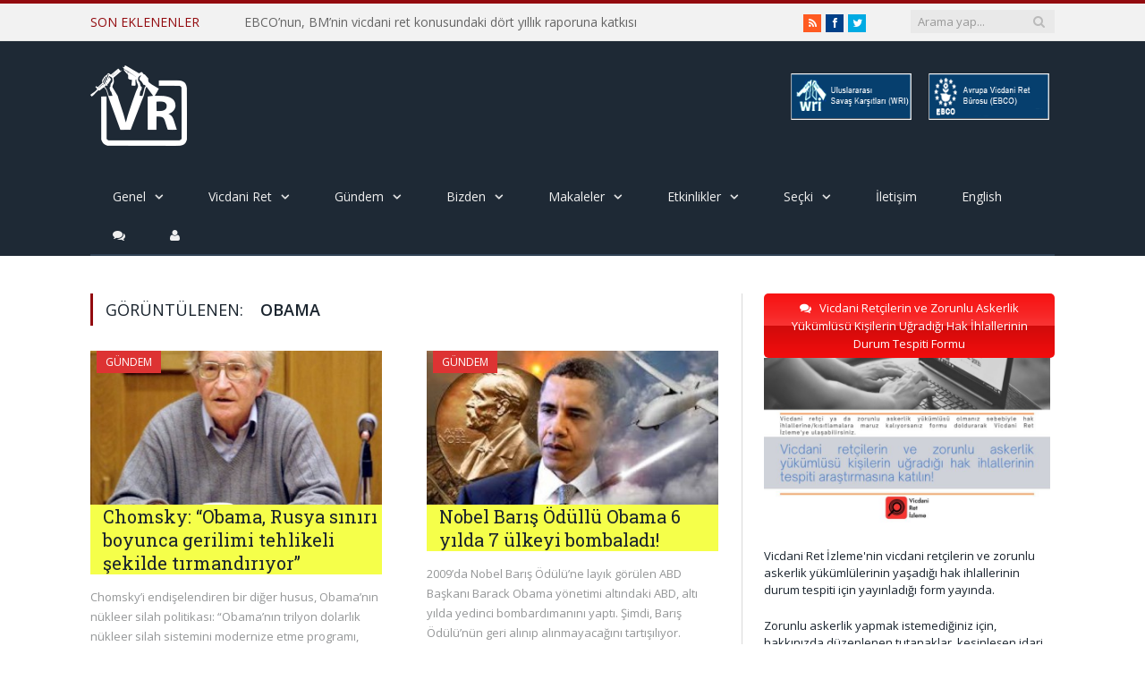

--- FILE ---
content_type: text/html; charset=UTF-8
request_url: https://vicdaniret.org/tag/obama/
body_size: 20725
content:
<!DOCTYPE html>

<!--[if IE 8]> <html class="ie ie8" lang="tr"> <![endif]-->
<!--[if IE 9]> <html class="ie ie9" lang="tr"> <![endif]-->
<!--[if gt IE 9]><!--> <html lang="tr"> <!--<![endif]-->

<head>


<meta charset="UTF-8" />
<title>  obama</title>
<meta name="viewport" content="width=device-width, initial-scale=1" />
<link rel="pingback" href="https://vicdaniret.org/xmlrpc.php" />
	
<link rel="shortcut icon" href="http://vicdaniret.org/wp-content/uploads/2014/03/favi.jpg" />	

<link rel="apple-touch-icon-precomposed" href="http://vicdaniret.org/wp-content/uploads/2014/03/favi.jpg" />
	
<link rel="dns-prefetch" href="//connect.facebook.net">
<link rel='dns-prefetch' href='//s0.wp.com' />
<link rel='dns-prefetch' href='//secure.gravatar.com' />
<link rel='dns-prefetch' href='//connect.facebook.net' />
<link rel='dns-prefetch' href='//fonts.googleapis.com' />
<link rel='dns-prefetch' href='//s.w.org' />
<link rel="alternate" type="application/rss+xml" title="VicdaniRet.org &raquo; beslemesi" href="https://vicdaniret.org/feed/" />
<link rel="alternate" type="application/rss+xml" title="VicdaniRet.org &raquo; yorum beslemesi" href="https://vicdaniret.org/comments/feed/" />
<link rel="alternate" type="application/rss+xml" title="VicdaniRet.org &raquo; obama etiket beslemesi" href="https://vicdaniret.org/tag/obama/feed/" />
		<script type="text/javascript">
			window._wpemojiSettings = {"baseUrl":"https:\/\/s.w.org\/images\/core\/emoji\/11\/72x72\/","ext":".png","svgUrl":"https:\/\/s.w.org\/images\/core\/emoji\/11\/svg\/","svgExt":".svg","source":{"concatemoji":"https:\/\/vicdaniret.org\/wp-includes\/js\/wp-emoji-release.min.js?ver=5.0.24"}};
			!function(e,a,t){var n,r,o,i=a.createElement("canvas"),p=i.getContext&&i.getContext("2d");function s(e,t){var a=String.fromCharCode;p.clearRect(0,0,i.width,i.height),p.fillText(a.apply(this,e),0,0);e=i.toDataURL();return p.clearRect(0,0,i.width,i.height),p.fillText(a.apply(this,t),0,0),e===i.toDataURL()}function c(e){var t=a.createElement("script");t.src=e,t.defer=t.type="text/javascript",a.getElementsByTagName("head")[0].appendChild(t)}for(o=Array("flag","emoji"),t.supports={everything:!0,everythingExceptFlag:!0},r=0;r<o.length;r++)t.supports[o[r]]=function(e){if(!p||!p.fillText)return!1;switch(p.textBaseline="top",p.font="600 32px Arial",e){case"flag":return s([55356,56826,55356,56819],[55356,56826,8203,55356,56819])?!1:!s([55356,57332,56128,56423,56128,56418,56128,56421,56128,56430,56128,56423,56128,56447],[55356,57332,8203,56128,56423,8203,56128,56418,8203,56128,56421,8203,56128,56430,8203,56128,56423,8203,56128,56447]);case"emoji":return!s([55358,56760,9792,65039],[55358,56760,8203,9792,65039])}return!1}(o[r]),t.supports.everything=t.supports.everything&&t.supports[o[r]],"flag"!==o[r]&&(t.supports.everythingExceptFlag=t.supports.everythingExceptFlag&&t.supports[o[r]]);t.supports.everythingExceptFlag=t.supports.everythingExceptFlag&&!t.supports.flag,t.DOMReady=!1,t.readyCallback=function(){t.DOMReady=!0},t.supports.everything||(n=function(){t.readyCallback()},a.addEventListener?(a.addEventListener("DOMContentLoaded",n,!1),e.addEventListener("load",n,!1)):(e.attachEvent("onload",n),a.attachEvent("onreadystatechange",function(){"complete"===a.readyState&&t.readyCallback()})),(n=t.source||{}).concatemoji?c(n.concatemoji):n.wpemoji&&n.twemoji&&(c(n.twemoji),c(n.wpemoji)))}(window,document,window._wpemojiSettings);
		</script>
		<style type="text/css">
img.wp-smiley,
img.emoji {
	display: inline !important;
	border: none !important;
	box-shadow: none !important;
	height: 1em !important;
	width: 1em !important;
	margin: 0 .07em !important;
	vertical-align: -0.1em !important;
	background: none !important;
	padding: 0 !important;
}
</style>
<link rel='stylesheet' id='yarppWidgetCss-css'  href='https://vicdaniret.org/wp-content/plugins/yet-another-related-posts-plugin/style/widget.css?ver=5.0.24' type='text/css' media='all' />
<link rel='stylesheet' id='jetpack-subscriptions-css'  href='https://vicdaniret.org/wp-content/plugins/jetpack/modules/subscriptions/subscriptions.css?ver=5.0.24' type='text/css' media='all' />
<link rel='stylesheet' id='wp-block-library-css'  href='https://vicdaniret.org/wp-includes/css/dist/block-library/style.min.css?ver=5.0.24' type='text/css' media='all' />
<link rel='stylesheet' id='gdm-gutenberg-block-backend-js-css'  href='https://vicdaniret.org/wp-content/plugins/google-drive-embedder/css/gdm-blocks.css?ver=5.0.24' type='text/css' media='all' />
<link rel='stylesheet' id='contact-form-7-css'  href='https://vicdaniret.org/wp-content/plugins/contact-form-7/includes/css/styles.css?ver=3.7.2' type='text/css' media='all' />
<link rel='stylesheet' id='dwqa-style-css'  href='https://vicdaniret.org/wp-content/plugins/dw-question-answer/templates/assets/css/style.css?ver=180720161352' type='text/css' media='all' />
<link rel='stylesheet' id='dwqa-rtl-css'  href='https://vicdaniret.org/wp-content/plugins/dw-question-answer/templates/assets/css/rtl.css?ver=180720161352' type='text/css' media='all' />
<link rel='stylesheet' id='Gtabber-css'  href='https://vicdaniret.org/wp-content/plugins/wp-tabber-widget/inc/Gtabber.css?ver=5.0.24' type='text/css' media='all' />
<link rel='stylesheet' id='jetpack-widgets-css'  href='https://vicdaniret.org/wp-content/plugins/jetpack/modules/widgets/widgets.css?ver=20121003' type='text/css' media='all' />
<link rel='stylesheet' id='smartmag-fonts-css'  href='https://fonts.googleapis.com/css?family=Open+Sans:400,600,700|Roboto+Slab' type='text/css' media='all' />
<link rel='stylesheet' id='smartmag-core-css'  href='https://vicdaniret.org/wp-content/themes/smart-mag/style.css?ver=5.0.24' type='text/css' media='all' />
<link rel='stylesheet' id='smartmag-responsive-css'  href='https://vicdaniret.org/wp-content/themes/smart-mag/css/responsive.css?ver=5.0.24' type='text/css' media='all' />
<link rel='stylesheet' id='font-awesome-css'  href='https://vicdaniret.org/wp-content/themes/smart-mag/css/fontawesome/css/font-awesome.min.css?ver=5.0.24' type='text/css' media='all' />
<link rel='stylesheet' id='custom-css-css'  href='https://vicdaniret.org/?bunyad_custom_css=1&#038;ver=5.0.24' type='text/css' media='all' />
<link rel='stylesheet' id='wp-advanced-rp-css-css'  href='https://vicdaniret.org/wp-content/plugins/advanced-recent-posts-widget/css/advanced-recent-posts-widget.css?ver=5.0.24' type='text/css' media='all' />
<link rel='stylesheet' id='simplemodal-login-css'  href='https://vicdaniret.org/wp-content/plugins/simplemodal-login/css/osx.css?ver=1.0.7' type='text/css' media='screen' />
<!-- This site uses the Google Analytics by MonsterInsights plugin v6.1.6 - Using Analytics tracking - https://www.monsterinsights.com/ -->
<script type="text/javascript" data-cfasync="false">
	// Function to detect opted out users
	function __gaTrackerIsOptedOut() {
		return document.cookie.indexOf(disableStr + '=true') > -1;
	}

	// Disable tracking if the opt-out cookie exists.
	var disableStr = 'ga-disable-UA-46850483-1';
	if ( __gaTrackerIsOptedOut() ) {
		window[disableStr] = true;
	}

	// Opt-out function
	function __gaTrackerOptout() {
	  document.cookie = disableStr + '=true; expires=Thu, 31 Dec 2099 23:59:59 UTC; path=/';
	  window[disableStr] = true;
	}

	(function(i,s,o,g,r,a,m){i['GoogleAnalyticsObject']=r;i[r]=i[r]||function(){
		(i[r].q=i[r].q||[]).push(arguments)},i[r].l=1*new Date();a=s.createElement(o),
		m=s.getElementsByTagName(o)[0];a.async=1;a.src=g;m.parentNode.insertBefore(a,m)
	})(window,document,'script','//www.google-analytics.com/analytics.js','__gaTracker');

	__gaTracker('create', 'UA-46850483-1', 'auto');
	__gaTracker('set', 'forceSSL', true);
	__gaTracker('require', 'displayfeatures');
	__gaTracker('require', 'linkid', 'linkid.js');
	__gaTracker('send','pageview');
</script>
<!-- / Google Analytics by MonsterInsights -->
<script type='text/javascript' src='https://vicdaniret.org/wp-includes/js/jquery/jquery.js?ver=1.12.4'></script>
<script type='text/javascript' src='https://vicdaniret.org/wp-includes/js/jquery/jquery-migrate.min.js?ver=1.4.1'></script>
<script type='text/javascript'>
/* <![CDATA[ */
var monsterinsights_frontend = {"js_events_tracking":"true","is_debug_mode":"false","download_extensions":"doc,exe,js,pdf,ppt,tgz,zip,xls","inbound_paths":"","home_url":"https:\/\/vicdaniret.org","track_download_as":"event","internal_label":"int","hash_tracking":"false"};
/* ]]> */
</script>
<script type='text/javascript' src='https://vicdaniret.org/wp-content/plugins/google-analytics-for-wordpress/assets/js/frontend.min.js?ver=6.1.6'></script>
<script type='text/javascript' src='https://vicdaniret.org/wp-content/plugins/useful-banner-manager/scripts.js?ver=5.0.24'></script>
<script type='text/javascript' src='https://vicdaniret.org/wp-content/plugins/wp-retina-2x/js/retina-cookie.js?ver=1.4.1'></script>
<link rel='https://api.w.org/' href='https://vicdaniret.org/wp-json/' />
<link rel="EditURI" type="application/rsd+xml" title="RSD" href="https://vicdaniret.org/xmlrpc.php?rsd" />
<link rel="wlwmanifest" type="application/wlwmanifest+xml" href="https://vicdaniret.org/wp-includes/wlwmanifest.xml" /> 
<meta name="generator" content="WordPress 5.0.24" />
<!-- Begin Fix Facebook Like WordPress Plugin -->
<meta property="og:title" content="Chomsky: &#8220;Obama, Rusya sınırı boyunca gerilimi tehlikeli şekilde tırmandırıyor&#8221;"/>
<meta property="og:type" content=""/>
<meta property="og:url" content="https://vicdaniret.org/chomsky-obama-rusya-siniri-boyunca-gerilimi-tehlikeli-sekilde-tirmandiriyor/"/>
<meta property="og:image" content=""/>
<meta property="og:site_name" content="VicdaniRet.org"/>
<meta property="fb:admins" content=""/>
<!-- End Fix Facebook Like WordPress Plugin -->

<!-- Smooth Scroll by DarkWolf -->
<script type="text/javascript" src="https://vicdaniret.org/wp-content/plugins/smooth-page-scroll-to-top/files/smooth_scroll.js"></script>
<style type="text/css">@import url('https://vicdaniret.org/wp-content/plugins/smooth-page-scroll-to-top/files/smooth_scroll.css');</style>
<!-- Smooth Scroll by DarkWolf -->

<style type='text/css'>img#wpstats{display:none}</style><meta property="og:site_name" content="VicdaniRet.org">
<meta property="og:type" content="website">
<meta property="og:locale" content="tr_TR">
<meta property="fb:app_id" content="754622401216668">
<link rel="icon" href="https://vicdaniret.org/wp-content/uploads/2022/04/cropped-vrlogo-32x32.jpg" sizes="32x32" />
<link rel="icon" href="https://vicdaniret.org/wp-content/uploads/2022/04/cropped-vrlogo-192x192.jpg" sizes="192x192" />
<link rel="apple-touch-icon-precomposed" href="https://vicdaniret.org/wp-content/uploads/2022/04/cropped-vrlogo-180x180.jpg" />
<meta name="msapplication-TileImage" content="https://vicdaniret.org/wp-content/uploads/2022/04/cropped-vrlogo-270x270.jpg" />

<!-- BEGIN GADWP v4.9.6.2 Universal Tracking - https://deconf.com/google-analytics-dashboard-wordpress/ -->
<script>
  (function(i,s,o,g,r,a,m){i['GoogleAnalyticsObject']=r;i[r]=i[r]||function(){
  (i[r].q=i[r].q||[]).push(arguments)},i[r].l=1*new Date();a=s.createElement(o),
  m=s.getElementsByTagName(o)[0];a.async=1;a.src=g;m.parentNode.insertBefore(a,m)
  })(window,document,'script','https://www.google-analytics.com/analytics.js','ga');
  ga('create', 'UA-46850483-1', 'auto');
  ga('require', 'linkid', 'linkid.js');
  ga('set', 'anonymizeIp', true);
  ga('send', 'pageview');
</script>

<!-- END GADWP Universal Tracking -->

	
<!--[if lt IE 9]>
<script src="https://vicdaniret.org/wp-content/themes/smart-mag/js/html5.js" type="text/javascript"></script>
<![endif]-->



<script>
  (function(i,s,o,g,r,a,m){i['GoogleAnalyticsObject']=r;i[r]=i[r]||function(){
  (i[r].q=i[r].q||[]).push(arguments)},i[r].l=1*new Date();a=s.createElement(o),
  m=s.getElementsByTagName(o)[0];a.async=1;a.src=g;m.parentNode.insertBefore(a,m)
  })(window,document,'script','//www.google-analytics.com/analytics.js','ga');

  ga('create', 'UA-46850483-1', 'vicdaniret.org');
  ga('send', 'pageview');

</script>


<meta name="google-site-verification" content="FNLXyxlBaeWqkTStGcHvgNxY-3DPL8aKLA8ojXMgxAI" />

</head>

<body class="archive tag tag-obama tag-246 page-builder right-sidebar full">

<div class="main-wrap">

	<div class="top-bar">

		<div class="wrap">
			<section class="top-bar-content">
			
								<div class="trending-ticker">
					<span class="heading">SON EKLENENLER</span>

					<ul>
												
												
							<li><a href="https://vicdaniret.org/ebconun-bmnin-vicdani-ret-konusundaki-dort-yillik-raporuna-katkisi/" title="EBCO&#8217;nun, BM&#8217;nin vicdani ret konusundaki dört yıllık raporuna katkısı">EBCO&#8217;nun, BM&#8217;nin vicdani ret konusundaki dört yıllık raporuna katkısı</a></li>
						
												
							<li><a href="https://vicdaniret.org/vicdani-ret-izleme-koordinatoru-merve-arkun-vicdani-ret-hakki-bariscil-bir-toplumun-temelidir/" title="Vicdani Ret İzleme Koordinatörü Merve Arkun: Vicdani ret hakkı, barışçıl bir toplumun temelidir">Vicdani Ret İzleme Koordinatörü Merve Arkun: Vicdani ret hakkı, barışçıl bir toplumun temelidir</a></li>
						
												
							<li><a href="https://vicdaniret.org/ukraynali-vicdani-retci-yurii-sheliazhenko-icin-uluslararasi-destek-cagrisi/" title="Ukraynalı Vicdani Retçi Yurii Sheliazhenko İçin Uluslararası Destek Çağrısı">Ukraynalı Vicdani Retçi Yurii Sheliazhenko İçin Uluslararası Destek Çağrısı</a></li>
						
												
							<li><a href="https://vicdaniret.org/israil-ordusu-asagilik-ve-suclu-oldugunu-kanitladi-ve-ona-katilmak-icin-hicbir-mazeret-yok/" title="&#8220;İsrail Ordusu, aşağılık ve suçlu olduğunu kanıtladı ve ona katılmak için hiçbir mazeret yok&#8221;">&#8220;İsrail Ordusu, aşağılık ve suçlu olduğunu kanıtladı ve ona katılmak için hiçbir mazeret yok&#8221;</a></li>
						
												
							<li><a href="https://vicdaniret.org/vicdani-ret-yasasi-yeniden-meclis-gundemine-gelecegi-icin-dava-ertelendi/" title="Kıbrıs: “‘Vicdani Ret Yasası’ yeniden Meclis gündemine geleceği için dava ertelendi”">Kıbrıs: “‘Vicdani Ret Yasası’ yeniden Meclis gündemine geleceği için dava ertelendi”</a></li>
						
												
							<li><a href="https://vicdaniret.org/vicdani-ret-hakkimizi-kullandik-diye-yargilanmaya-devam-ediyoruz/" title="“Vicdani ret hakkımızı kullandık diye yargılanmaya devam ediyoruz”">“Vicdani ret hakkımızı kullandık diye yargılanmaya devam ediyoruz”</a></li>
						
												
							<li><a href="https://vicdaniret.org/uluslararasi-savas-karsitlari-yurutme-kurulu-bildirisi-rojavada-savasa-hayir/" title="Uluslararası Savaş Karşıtları Yürütme Kurulu Bildirisi: Rojava&#8217;da Savaşa Hayır">Uluslararası Savaş Karşıtları Yürütme Kurulu Bildirisi: Rojava&#8217;da Savaşa Hayır</a></li>
						
												
							<li><a href="https://vicdaniret.org/lennard-de-klerk-askeri-emisyonlarin-karbon-muhasebesinde-bir-kor-nokta-oldugunu-goruyoruz/" title="Lennard De Klerk: Askeri emisyonların karbon muhasebesinde bir kör nokta olduğunu görüyoruz">Lennard De Klerk: Askeri emisyonların karbon muhasebesinde bir kör nokta olduğunu görüyoruz</a></li>
						
												
							<li><a href="https://vicdaniret.org/almanyada-yeni-yasa-sonrasi-vicdani-ret-basvurulari-rekor-kirdi/" title="Almanya&#8217;da yeni yasa sonrası vicdani ret başvuruları rekor kırdı!">Almanya&#8217;da yeni yasa sonrası vicdani ret başvuruları rekor kırdı!</a></li>
						
												
							<li><a href="https://vicdaniret.org/msb-acikladi-bakaya-durumundaki-117-bin-kisiye-milyarlarca-liralik-ceza/" title="MSB açıkladı: Bakaya durumundaki 117 bin kişiye milyarlarca liralık ceza">MSB açıkladı: Bakaya durumundaki 117 bin kişiye milyarlarca liralık ceza</a></li>
						
												
											</ul>
				</div>
				
				<div class="search">
					<form action="https://vicdaniret.org/" method="get">
						<input type="text" name="s" class="query" value="" placeholder="Arama yap..." />
						<button class="search-button" type="submit"><i class="fa fa-search"></i></button>
					</form>
				</div> <!-- .search -->


							<div class="textwidget"><ul class="social-icons">
	<li><a href="/?feed=rss2" class="icon fa fa-rss" title="RSS"><span class="visuallyhidden">RSS</span></a></li>
	<li><a href="https://www.facebook.com/VicdaniRetDernegi" class="icon fa fa-facebook" title="Facebook"><span class="visuallyhidden">Facebook</span></a></li>
	<li><a href="https://twitter.com/VicdaniRetDER" class="icon fa fa-twitter" title="Twitter"><span class="visuallyhidden">Twitter</span></a></li>
</ul>
</div>
		
				
			</section>

		</div>
		
	</div>



	<div id="main-head" class="main-head">
		
		<div class="wrap">
		
			<header>
				<div class="title">
				
				<a href="https://vicdaniret.org/" title="VicdaniRet.org" rel="home">
									
					<img src="http://vicdaniret.org/wp-content/uploads/2014/03/vrlogopng1aa.png" class="logo-image" alt="VicdaniRet.org" data-at2x="http://vicdaniret.org/wp-content/uploads/2014/02/vrlogopng1.png" />
						 
				 

				
				
</div>

	
			




				
				
				<div class="right">




					
			<div class="textwidget"><a title="Uluslararası Savaş Karşıtları (WRI)" href="http://wri-irg.org/" target="_blank"><img src="https://vicdaniret.org/wp-content/uploads/2022/04/wri-150x90-2.png" alt="wri" width="150" height="90" /></a>

<a title="Avrupa Vicdani Ret Bürosu (EBCO)" href="http://ebco-beoc.org" target="_blank"><img src="https://vicdaniret.org/wp-content/uploads/2022/04/ebco-150.png" alt="ebco" width="150" height="90" /></a> 
</div>
					

			
		
				</div>


			</header>

			




			<nav class="navigation cf" data-sticky-nav="1">
				<div class="mobile"><a href="#" class="selected"><span class="text">Navigate</span><span class="current"></span> <i class="fa fa-bars"></i></a></div>
				
				<div class="menu-ana-menu-container"><ul id="menu-ana-menu" class="menu"><li id="menu-item-71169" class="menu-item menu-item-type-post_type menu-item-object-page menu-item-has-children menu-item-71169"><a href="https://vicdaniret.org/vr-der/">Genel</a>
<ul class="sub-menu">
	<li id="menu-item-71178" class="menu-item menu-item-type-post_type menu-item-object-page menu-item-71178"><a href="https://vicdaniret.org/destek-olun/">Destek olun</a></li>
	<li id="menu-item-71173" class="menu-item menu-item-type-taxonomy menu-item-object-category menu-cat-25 menu-item-71173"><a href="https://vicdaniret.org/category/video/">Video Galeri</a></li>
	<li id="menu-item-71174" class="menu-item menu-item-type-taxonomy menu-item-object-category menu-cat-24 menu-item-71174"><a href="https://vicdaniret.org/category/fotogaleri/">Foto Galeri</a></li>
	<li id="menu-item-71175" class="menu-item menu-item-type-post_type menu-item-object-page menu-item-71175"><a href="https://vicdaniret.org/linkler/">Linkler</a></li>
	<li id="menu-item-71176" class="menu-item menu-item-type-post_type menu-item-object-page menu-item-71176"><a href="https://vicdaniret.org/iletisim/">İletişim</a></li>
</ul>
</li>
<li id="menu-item-71153" class="menu-item menu-item-type-post_type menu-item-object-page menu-item-home menu-item-has-children menu-item-71153"><a href="https://vicdaniret.org/">Vicdani Ret</a>
<ul class="sub-menu">
	<li id="menu-item-71179" class="menu-item menu-item-type-post_type menu-item-object-page menu-item-71179"><a href="https://vicdaniret.org/vicdani-ret-nedir/">Vicdani Ret nedir?</a></li>
	<li id="menu-item-71180" class="menu-item menu-item-type-post_type menu-item-object-page menu-item-71180"><a href="https://vicdaniret.org/tarihsel-surec/">Tarihsel Süreç</a></li>
	<li id="menu-item-71181" class="menu-item menu-item-type-post_type menu-item-object-page menu-item-71181"><a href="https://vicdaniret.org/hukuki-durum/">Hukuki Durum</a></li>
	<li id="menu-item-71206" class="menu-item menu-item-type-post_type menu-item-object-page menu-item-71206"><a href="https://vicdaniret.org/vicdani-ret-hakki-ve-hakkin-kullanilmasi/">Vicdani Ret Hakkı ve Hakkın Kullanılması – Davut Erkan</a></li>
	<li id="menu-item-71207" class="menu-item menu-item-type-post_type menu-item-object-page menu-item-71207"><a href="https://vicdaniret.org/imza-kampanyalari/">İmza Kampanyaları</a></li>
	<li id="menu-item-71208" class="menu-item menu-item-type-post_type menu-item-object-page menu-item-has-children menu-item-71208"><a href="https://vicdaniret.org/vicdani-retlerini-aciklayanlar/">Vicdani Ret açıklamaları  >></a>
	<ul class="sub-menu">
		<li id="menu-item-71209" class="menu-item menu-item-type-post_type menu-item-object-page menu-item-71209"><a href="https://vicdaniret.org/tarih-sirasina-gore/">Tarih sırasına göre</a></li>
		<li id="menu-item-71210" class="menu-item menu-item-type-custom menu-item-object-custom menu-item-71210"><a href="http://vicdaniret.org/vicdani-retlerini-aciklayanlar/">İsim sırasına göre</a></li>
		<li id="menu-item-71211" class="menu-item menu-item-type-custom menu-item-object-custom menu-item-71211"><a href="http://vicdaniret.org/category/retaciklama/">Blog olarak görüntüle</a></li>
	</ul>
</li>
	<li id="menu-item-71214" class="menu-item menu-item-type-post_type menu-item-object-page menu-item-71214"><a href="https://vicdaniret.org/sss/">Sıkça Sorulan Sorular</a></li>
	<li id="menu-item-71217" class="menu-item menu-item-type-post_type menu-item-object-page menu-item-71217"><a href="https://vicdaniret.org/askere-gitmezsem/">Askere Gitmezsem Ne Olur?</a></li>
	<li id="menu-item-71213" class="menu-item menu-item-type-post_type menu-item-object-page menu-item-71213"><a href="https://vicdaniret.org/avukata-danis/">Avukata Danış</a></li>
	<li id="menu-item-71215" class="menu-item menu-item-type-post_type menu-item-object-page menu-item-71215"><a href="https://vicdaniret.org/sorusor/">Soru Sor</a></li>
	<li id="menu-item-71216" class="menu-item menu-item-type-post_type menu-item-object-page menu-item-71216"><a href="https://vicdaniret.org/sorucevap/">Sorular ve Cevaplar</a></li>
</ul>
</li>
<li id="menu-item-71228" class="menu-item menu-item-type-taxonomy menu-item-object-category menu-item-has-children menu-cat-14 menu-item-71228"><a href="https://vicdaniret.org/category/gundem/">Gündem</a><div class="mega-menu row">

	<div class="col-3 sub-cats">
		
		<ol class="sub-nav">
				<li id="menu-item-71225" class="menu-item menu-item-type-custom menu-item-object-custom menu-item-71225"><a href="https://vicdaniret.org/category/gundem/">Gündem</a></li>
		</ol>
	
	</div>


	<div class="col-9 extend">
	<section class="col-6 featured">
		
				
		<span class="heading"> </span>
		
		<div class="highlights">
		
					
			<article>
					
				<a href="https://vicdaniret.org/msb-acikladi-bakaya-durumundaki-117-bin-kisiye-milyarlarca-liralik-ceza/" title="MSB açıkladı: Bakaya durumundaki 117 bin kişiye milyarlarca liralık ceza" class="image-link">
					<img width="351" height="185" src="https://vicdaniret.org/wp-content/uploads/2026/01/askerhaklariresim1-351x185.jpeg" class="image wp-post-image" alt="" title="MSB açıkladı: Bakaya durumundaki 117 bin kişiye milyarlarca liralık ceza" />				</a>
				
				
				
				<h2><a href="https://vicdaniret.org/msb-acikladi-bakaya-durumundaki-117-bin-kisiye-milyarlarca-liralik-ceza/" title="MSB açıkladı: Bakaya durumundaki 117 bin kişiye milyarlarca liralık ceza">MSB açıkladı: Bakaya durumundaki 117 bin kişiye milyarlarca liralık ceza</a></h2>
				
			</article>
			
				
		</div>
	
	</section>  

	<section class="col-6 recent-posts">
	
		<span class="heading"> </span>
			
				
		<div class="posts-list">
	
						
			<div class="post">
				<a href="https://vicdaniret.org/msb-acikladi-bakaya-durumundaki-117-bin-kisiye-milyarlarca-liralik-ceza/"><img width="110" height="96" src="https://vicdaniret.org/wp-content/uploads/2026/01/askerhaklariresim1-110x96.jpeg" class="attachment-post-thumbnail size-post-thumbnail wp-post-image" alt="" title="MSB açıkladı: Bakaya durumundaki 117 bin kişiye milyarlarca liralık ceza" />				
								
				</a>
				
				<div class="content">
				
					
				
					
				
					<a href="https://vicdaniret.org/msb-acikladi-bakaya-durumundaki-117-bin-kisiye-milyarlarca-liralik-ceza/" title="MSB açıkladı: Bakaya durumundaki 117 bin kişiye milyarlarca liralık ceza">
						MSB açıkladı: Bakaya durumundaki 117 bin kişiye milyarlarca liralık ceza</a>
																
				</div>
			</div>
			
						
			<div class="post">
				<a href="https://vicdaniret.org/susuzluktan-olen-askerin-annesi-oglum-susuzlugu-anlatti-ben-kahroldum/"><img width="110" height="96" src="https://vicdaniret.org/wp-content/uploads/2026/01/er-Hayrullah-Halit-Kahraman-110x96.jpeg" class="attachment-post-thumbnail size-post-thumbnail wp-post-image" alt="" title="Susuzluktan ölen askerin annesi: &#8216;Oğlum susuzluğu anlattı, ben kahroldum&#8217;" />				
								
				</a>
				
				<div class="content">
				
					
				
					
				
					<a href="https://vicdaniret.org/susuzluktan-olen-askerin-annesi-oglum-susuzlugu-anlatti-ben-kahroldum/" title="Susuzluktan ölen askerin annesi: &#8216;Oğlum susuzluğu anlattı, ben kahroldum&#8217;">
						Susuzluktan ölen askerin annesi: &#8216;Oğlum susuzluğu anlattı, ben kahroldum&#8217;</a>
																
				</div>
			</div>
			
						
			<div class="post">
				<a href="https://vicdaniret.org/abdde-venezuela-saldirisina-tepki-ulke-genelinde-savas-karsiti-protestolar-duzenlendi/"><img width="110" height="96" src="https://vicdaniret.org/wp-content/uploads/2026/01/abd-venezuela-protesto-ocak-2026-110x96.jpg" class="attachment-post-thumbnail size-post-thumbnail wp-post-image" alt="" title="ABD’de, Venezuela saldırısına tepki: Ülke genelinde savaş karşıtı protestolar düzenlendi" />				
								
				</a>
				
				<div class="content">
				
					
				
					
				
					<a href="https://vicdaniret.org/abdde-venezuela-saldirisina-tepki-ulke-genelinde-savas-karsiti-protestolar-duzenlendi/" title="ABD’de, Venezuela saldırısına tepki: Ülke genelinde savaş karşıtı protestolar düzenlendi">
						ABD’de, Venezuela saldırısına tepki: Ülke genelinde savaş karşıtı protestolar düzenlendi</a>
																
				</div>
			</div>
			
						
		</div>
		
	</section>
	</div>
</div>
			</li>
<li id="menu-item-71189" class="menu-item menu-item-type-taxonomy menu-item-object-category menu-item-has-children menu-cat-5 menu-item-71189"><a href="https://vicdaniret.org/category/bizden/">Bizden</a><div class="mega-menu row">

	<div class="col-3 sub-cats">
		
		<ol class="sub-nav">
				<li id="menu-item-71191" class="menu-item menu-item-type-taxonomy menu-item-object-category menu-cat-5 menu-item-71191"><a href="https://vicdaniret.org/category/bizden/">Bizden</a></li>
		</ol>
	
	</div>


	<div class="col-9 extend">
	<section class="col-6 featured">
		
				
		<span class="heading"> </span>
		
		<div class="highlights">
		
					
			<article>
					
				<a href="https://vicdaniret.org/ebconun-bmnin-vicdani-ret-konusundaki-dort-yillik-raporuna-katkisi/" title="EBCO&#8217;nun, BM&#8217;nin vicdani ret konusundaki dört yıllık raporuna katkısı" class="image-link">
					<img width="220" height="153" src="https://vicdaniret.org/wp-content/uploads/2026/01/vr-avrupa-harita.png" class="image wp-post-image" alt="" title="EBCO&#8217;nun, BM&#8217;nin vicdani ret konusundaki dört yıllık raporuna katkısı" />				</a>
				
				
				
				<h2><a href="https://vicdaniret.org/ebconun-bmnin-vicdani-ret-konusundaki-dort-yillik-raporuna-katkisi/" title="EBCO&#8217;nun, BM&#8217;nin vicdani ret konusundaki dört yıllık raporuna katkısı">EBCO&#8217;nun, BM&#8217;nin vicdani ret konusundaki dört yıllık raporuna katkısı</a></h2>
				
			</article>
			
				
		</div>
	
	</section>  

	<section class="col-6 recent-posts">
	
		<span class="heading"> </span>
			
				
		<div class="posts-list">
	
						
			<div class="post">
				<a href="https://vicdaniret.org/ebconun-bmnin-vicdani-ret-konusundaki-dort-yillik-raporuna-katkisi/"><img width="110" height="96" src="https://vicdaniret.org/wp-content/uploads/2026/01/vr-avrupa-harita-110x96.png" class="attachment-post-thumbnail size-post-thumbnail wp-post-image" alt="" title="EBCO&#8217;nun, BM&#8217;nin vicdani ret konusundaki dört yıllık raporuna katkısı" />				
								
				</a>
				
				<div class="content">
				
					
				
					
				
					<a href="https://vicdaniret.org/ebconun-bmnin-vicdani-ret-konusundaki-dort-yillik-raporuna-katkisi/" title="EBCO&#8217;nun, BM&#8217;nin vicdani ret konusundaki dört yıllık raporuna katkısı">
						EBCO&#8217;nun, BM&#8217;nin vicdani ret konusundaki dört yıllık raporuna katkısı</a>
																
				</div>
			</div>
			
						
			<div class="post">
				<a href="https://vicdaniret.org/vicdani-ret-izleme-koordinatoru-merve-arkun-vicdani-ret-hakki-bariscil-bir-toplumun-temelidir/"><img width="110" height="96" src="https://vicdaniret.org/wp-content/uploads/2024/09/vr-merve-arkun2-110x96.jpeg" class="attachment-post-thumbnail size-post-thumbnail wp-post-image" alt="" title="Vicdani Ret İzleme Koordinatörü Merve Arkun: Vicdani ret hakkı, barışçıl bir toplumun temelidir" />				
								
				</a>
				
				<div class="content">
				
					
				
					
				
					<a href="https://vicdaniret.org/vicdani-ret-izleme-koordinatoru-merve-arkun-vicdani-ret-hakki-bariscil-bir-toplumun-temelidir/" title="Vicdani Ret İzleme Koordinatörü Merve Arkun: Vicdani ret hakkı, barışçıl bir toplumun temelidir">
						Vicdani Ret İzleme Koordinatörü Merve Arkun: Vicdani ret hakkı, barışçıl bir toplumun temelidir</a>
																
				</div>
			</div>
			
						
			<div class="post">
				<a href="https://vicdaniret.org/ukraynali-vicdani-retci-yurii-sheliazhenko-icin-uluslararasi-destek-cagrisi/"><img width="110" height="96" src="https://vicdaniret.org/wp-content/uploads/2026/01/VRLER-YARGILANIYOR-2025-TWITTER-1-1-110x96.jpg" class="attachment-post-thumbnail size-post-thumbnail wp-post-image" alt="" title="Ukraynalı Vicdani Retçi Yurii Sheliazhenko İçin Uluslararası Destek Çağrısı" />				
								
				</a>
				
				<div class="content">
				
					
				
					
				
					<a href="https://vicdaniret.org/ukraynali-vicdani-retci-yurii-sheliazhenko-icin-uluslararasi-destek-cagrisi/" title="Ukraynalı Vicdani Retçi Yurii Sheliazhenko İçin Uluslararası Destek Çağrısı">
						Ukraynalı Vicdani Retçi Yurii Sheliazhenko İçin Uluslararası Destek Çağrısı</a>
																
				</div>
			</div>
			
						
		</div>
		
	</section>
	</div>
</div>
			</li>
<li id="menu-item-71205" class="menu-item menu-item-type-taxonomy menu-item-object-category menu-item-has-children menu-cat-210 menu-item-71205"><a href="https://vicdaniret.org/category/makaleler/">Makaleler</a><div class="mega-menu row">

	<div class="col-3 sub-cats">
		
		<ol class="sub-nav">
				<li id="menu-item-71159" class="menu-item menu-item-type-taxonomy menu-item-object-category menu-cat-210 menu-item-71159"><a href="https://vicdaniret.org/category/makaleler/">Makaleler</a></li>
		</ol>
	
	</div>


	<div class="col-9 extend">
	<section class="col-6 featured">
		
				
		<span class="heading"> </span>
		
		<div class="highlights">
		
					
			<article>
					
				<a href="https://vicdaniret.org/lennard-de-klerk-askeri-emisyonlarin-karbon-muhasebesinde-bir-kor-nokta-oldugunu-goruyoruz/" title="Lennard De Klerk: Askeri emisyonların karbon muhasebesinde bir kör nokta olduğunu görüyoruz" class="image-link">
					<img width="351" height="185" src="https://vicdaniret.org/wp-content/uploads/2026/01/iklim-krizi-savaslar-351x185.jpg" class="image wp-post-image" alt="" title="Lennard De Klerk: Askeri emisyonların karbon muhasebesinde bir kör nokta olduğunu görüyoruz" />				</a>
				
				
				
				<h2><a href="https://vicdaniret.org/lennard-de-klerk-askeri-emisyonlarin-karbon-muhasebesinde-bir-kor-nokta-oldugunu-goruyoruz/" title="Lennard De Klerk: Askeri emisyonların karbon muhasebesinde bir kör nokta olduğunu görüyoruz">Lennard De Klerk: Askeri emisyonların karbon muhasebesinde bir kör nokta olduğunu görüyoruz</a></h2>
				
			</article>
			
				
		</div>
	
	</section>  

	<section class="col-6 recent-posts">
	
		<span class="heading"> </span>
			
				
		<div class="posts-list">
	
						
			<div class="post">
				<a href="https://vicdaniret.org/lennard-de-klerk-askeri-emisyonlarin-karbon-muhasebesinde-bir-kor-nokta-oldugunu-goruyoruz/"><img width="110" height="96" src="https://vicdaniret.org/wp-content/uploads/2026/01/iklim-krizi-savaslar-110x96.jpg" class="attachment-post-thumbnail size-post-thumbnail wp-post-image" alt="" title="Lennard De Klerk: Askeri emisyonların karbon muhasebesinde bir kör nokta olduğunu görüyoruz" />				
								
				</a>
				
				<div class="content">
				
					
				
					
				
					<a href="https://vicdaniret.org/lennard-de-klerk-askeri-emisyonlarin-karbon-muhasebesinde-bir-kor-nokta-oldugunu-goruyoruz/" title="Lennard De Klerk: Askeri emisyonların karbon muhasebesinde bir kör nokta olduğunu görüyoruz">
						Lennard De Klerk: Askeri emisyonların karbon muhasebesinde bir kör nokta olduğunu görüyoruz</a>
																
				</div>
			</div>
			
						
			<div class="post">
				<a href="https://vicdaniret.org/abdnin-bati-yarimkurede-yeniden-hakimiyet-ilani-olarak-donroe-doktrini-evren-balta/"><img width="110" height="96" src="https://vicdaniret.org/wp-content/uploads/2026/01/abd-venezuela-ya-saldirdi-ocak-2026-110x96.jpg" class="attachment-post-thumbnail size-post-thumbnail wp-post-image" alt="" title="ABD&#8217;nin batı yarımkürede yeniden hakimiyet ilanı olarak “Donroe Doktrini” &#8211; Evren Balta" />				
								
				</a>
				
				<div class="content">
				
					
				
					
				
					<a href="https://vicdaniret.org/abdnin-bati-yarimkurede-yeniden-hakimiyet-ilani-olarak-donroe-doktrini-evren-balta/" title="ABD&#8217;nin batı yarımkürede yeniden hakimiyet ilanı olarak “Donroe Doktrini” &#8211; Evren Balta">
						ABD&#8217;nin batı yarımkürede yeniden hakimiyet ilanı olarak “Donroe Doktrini” &#8211; Evren Balta</a>
																
				</div>
			</div>
			
						
			<div class="post">
				<a href="https://vicdaniret.org/akademik-ozgurluk-ve-baris-serdar-m-degirmencioglu/"><img width="110" height="96" src="https://vicdaniret.org/wp-content/uploads/2025/12/abd-barış-gençler-1965-110x96.jpg" class="attachment-post-thumbnail size-post-thumbnail wp-post-image" alt="" title="Akademik özgürlük ve barış &#8211; Serdar M. Değirmencioğlu" />				
								
				</a>
				
				<div class="content">
				
					
				
					
				
					<a href="https://vicdaniret.org/akademik-ozgurluk-ve-baris-serdar-m-degirmencioglu/" title="Akademik özgürlük ve barış &#8211; Serdar M. Değirmencioğlu">
						Akademik özgürlük ve barış &#8211; Serdar M. Değirmencioğlu</a>
																
				</div>
			</div>
			
						
		</div>
		
	</section>
	</div>
</div>
			</li>
<li id="menu-item-71160" class="menu-item menu-item-type-taxonomy menu-item-object-category menu-item-has-children menu-cat-11 menu-item-71160"><a href="https://vicdaniret.org/category/etkinlikler/">Etkinlikler</a><div class="mega-menu row">

	<div class="col-3 sub-cats">
		
		<ol class="sub-nav">
				<li id="menu-item-71204" class="menu-item menu-item-type-taxonomy menu-item-object-category menu-cat-11 menu-item-71204"><a href="https://vicdaniret.org/category/etkinlikler/">Etkinlikler</a></li>
	<li id="menu-item-71193" class="menu-item menu-item-type-taxonomy menu-item-object-category menu-cat-18 menu-item-71193"><a href="https://vicdaniret.org/category/duyurular/">Duyurular</a></li>
	<li id="menu-item-71195" class="menu-item menu-item-type-taxonomy menu-item-object-category menu-cat-86 menu-item-71195"><a href="https://vicdaniret.org/category/kampanyalar/">Kampanyalar</a></li>
	<li id="menu-item-71194" class="menu-item menu-item-type-taxonomy menu-item-object-category menu-cat-96 menu-item-71194"><a href="https://vicdaniret.org/category/yayinlar/">Yayınlarımız</a></li>
	<li id="menu-item-71196" class="menu-item menu-item-type-taxonomy menu-item-object-category menu-cat-25 menu-item-71196"><a href="https://vicdaniret.org/category/video/">Videolarımız</a></li>
		</ol>
	
	</div>


	<div class="col-9 extend">
	<section class="col-6 featured">
		
				
		<span class="heading"> </span>
		
		<div class="highlights">
		
					
			<article>
					
				<a href="https://vicdaniret.org/shalom-salaam-peace-belgesel-film-gosterimi-ve-tartisma-14-aralik-19-00-beyoglu-ist/" title="Shalom–Salaam–Peace  Belgesel Film Gösterimi ve Tartışma (14 Aralık, 19.00, Beyoğlu/İST)" class="image-link">
					<img width="351" height="185" src="https://vicdaniret.org/wp-content/uploads/2025/12/ihd-vr-belgesel-gösterimi-14122025-e1765449025423-351x185.jpeg" class="image wp-post-image" alt="" title="Shalom–Salaam–Peace  Belgesel Film Gösterimi ve Tartışma (14 Aralık, 19.00, Beyoğlu/İST)" />				</a>
				
				
				
				<h2><a href="https://vicdaniret.org/shalom-salaam-peace-belgesel-film-gosterimi-ve-tartisma-14-aralik-19-00-beyoglu-ist/" title="Shalom–Salaam–Peace  Belgesel Film Gösterimi ve Tartışma (14 Aralık, 19.00, Beyoğlu/İST)">Shalom–Salaam–Peace  Belgesel Film Gösterimi ve Tartışma (14 Aralık, 19.00, Beyoğlu/İST)</a></h2>
				
			</article>
			
				
		</div>
	
	</section>  

	<section class="col-6 recent-posts">
	
		<span class="heading"> </span>
			
				
		<div class="posts-list">
	
						
			<div class="post">
				<a href="https://vicdaniret.org/shalom-salaam-peace-belgesel-film-gosterimi-ve-tartisma-14-aralik-19-00-beyoglu-ist/"><img width="110" height="96" src="https://vicdaniret.org/wp-content/uploads/2025/12/ihd-vr-belgesel-gösterimi-14122025-e1765449025423-110x96.jpeg" class="attachment-post-thumbnail size-post-thumbnail wp-post-image" alt="" title="Shalom–Salaam–Peace  Belgesel Film Gösterimi ve Tartışma (14 Aralık, 19.00, Beyoğlu/İST)" />				
								
				</a>
				
				<div class="content">
				
					
				
					
				
					<a href="https://vicdaniret.org/shalom-salaam-peace-belgesel-film-gosterimi-ve-tartisma-14-aralik-19-00-beyoglu-ist/" title="Shalom–Salaam–Peace  Belgesel Film Gösterimi ve Tartışma (14 Aralık, 19.00, Beyoğlu/İST)">
						Shalom–Salaam–Peace  Belgesel Film Gösterimi ve Tartışma (14 Aralık, 19.00, Beyoğlu/İST)</a>
																
				</div>
			</div>
			
						
			<div class="post">
				<a href="https://vicdaniret.org/10-aralik-insan-haklari-gunu-basin-toplantisina-cagri-vicdani-ret-bir-insan-hakkidir/"><img width="110" height="96" src="https://vicdaniret.org/wp-content/uploads/2025/12/X-110x96.jpg" class="attachment-post-thumbnail size-post-thumbnail wp-post-image" alt="" title="10 Aralık İnsan Hakları Günü – Basın Toplantısına Çağrı: Vicdani Ret Bir İnsan Hakkıdır" />				
								
				</a>
				
				<div class="content">
				
					
				
					
				
					<a href="https://vicdaniret.org/10-aralik-insan-haklari-gunu-basin-toplantisina-cagri-vicdani-ret-bir-insan-hakkidir/" title="10 Aralık İnsan Hakları Günü – Basın Toplantısına Çağrı: Vicdani Ret Bir İnsan Hakkıdır">
						10 Aralık İnsan Hakları Günü – Basın Toplantısına Çağrı: Vicdani Ret Bir İnsan Hakkıdır</a>
																
				</div>
			</div>
			
						
			<div class="post">
				<a href="https://vicdaniret.org/kiraathanede-ismet-akca-ile-soylesi-askeri-harcamalar-ve-askeri-sanayi-kimin-yararina-30-eylul-19-00/"><img width="110" height="96" src="https://vicdaniret.org/wp-content/uploads/2025/09/etkinlik-ihdvr-30-09-2025-110x96.jpeg" class="attachment-post-thumbnail size-post-thumbnail wp-post-image" alt="" title="Kıraathane&#8217;de İsmet Akça ile Söyleşi: Askeri Harcamalar ve Askeri Sanayi Kimin Yararına (30 Eylül, 19.00)" />				
								
				</a>
				
				<div class="content">
				
					
				
					
				
					<a href="https://vicdaniret.org/kiraathanede-ismet-akca-ile-soylesi-askeri-harcamalar-ve-askeri-sanayi-kimin-yararina-30-eylul-19-00/" title="Kıraathane&#8217;de İsmet Akça ile Söyleşi: Askeri Harcamalar ve Askeri Sanayi Kimin Yararına (30 Eylül, 19.00)">
						Kıraathane&#8217;de İsmet Akça ile Söyleşi: Askeri Harcamalar ve Askeri Sanayi Kimin Yararına (30 Eylül, 19.00)</a>
																
				</div>
			</div>
			
						
		</div>
		
	</section>
	</div>
</div>
			</li>
<li id="menu-item-71197" class="menu-item menu-item-type-taxonomy menu-item-object-category menu-item-has-children menu-cat-9 menu-item-71197"><a href="https://vicdaniret.org/category/sectiklerimiz/">Seçki</a><div class="mega-menu row">

	<div class="col-3 sub-cats">
		
		<ol class="sub-nav">
				<li id="menu-item-71203" class="menu-item menu-item-type-taxonomy menu-item-object-category menu-cat-9 menu-item-71203"><a href="https://vicdaniret.org/category/sectiklerimiz/">Seçtiklerimiz</a></li>
	<li id="menu-item-71199" class="menu-item menu-item-type-taxonomy menu-item-object-category menu-cat-87 menu-item-71199"><a href="https://vicdaniret.org/category/sectiklerimiz/kitap-sectiklerimiz/">Kitap</a></li>
	<li id="menu-item-71198" class="menu-item menu-item-type-taxonomy menu-item-object-category menu-cat-88 menu-item-71198"><a href="https://vicdaniret.org/category/sectiklerimiz/film-sectiklerimiz/">Film</a></li>
	<li id="menu-item-71201" class="menu-item menu-item-type-taxonomy menu-item-object-category menu-cat-89 menu-item-71201"><a href="https://vicdaniret.org/category/sectiklerimiz/oyun/">Oyun</a></li>
	<li id="menu-item-71200" class="menu-item menu-item-type-taxonomy menu-item-object-category menu-cat-91 menu-item-71200"><a href="https://vicdaniret.org/category/sectiklerimiz/muzik/">Müzik</a></li>
	<li id="menu-item-71202" class="menu-item menu-item-type-taxonomy menu-item-object-category menu-cat-90 menu-item-71202"><a href="https://vicdaniret.org/category/sectiklerimiz/sanat/">Sanat</a></li>
		</ol>
	
	</div>


	<div class="col-9 extend">
	<section class="col-6 featured">
		
				
		<span class="heading"> </span>
		
		<div class="highlights">
		
					
			<article>
					
				<a href="https://vicdaniret.org/shalom-salaam-peace-belgesel-film-gosterimi-ve-tartisma-14-aralik-19-00-beyoglu-ist/" title="Shalom–Salaam–Peace  Belgesel Film Gösterimi ve Tartışma (14 Aralık, 19.00, Beyoğlu/İST)" class="image-link">
					<img width="351" height="185" src="https://vicdaniret.org/wp-content/uploads/2025/12/ihd-vr-belgesel-gösterimi-14122025-e1765449025423-351x185.jpeg" class="image wp-post-image" alt="" title="Shalom–Salaam–Peace  Belgesel Film Gösterimi ve Tartışma (14 Aralık, 19.00, Beyoğlu/İST)" />				</a>
				
				
				
				<h2><a href="https://vicdaniret.org/shalom-salaam-peace-belgesel-film-gosterimi-ve-tartisma-14-aralik-19-00-beyoglu-ist/" title="Shalom–Salaam–Peace  Belgesel Film Gösterimi ve Tartışma (14 Aralık, 19.00, Beyoğlu/İST)">Shalom–Salaam–Peace  Belgesel Film Gösterimi ve Tartışma (14 Aralık, 19.00, Beyoğlu/İST)</a></h2>
				
			</article>
			
				
		</div>
	
	</section>  

	<section class="col-6 recent-posts">
	
		<span class="heading"> </span>
			
				
		<div class="posts-list">
	
						
			<div class="post">
				<a href="https://vicdaniret.org/shalom-salaam-peace-belgesel-film-gosterimi-ve-tartisma-14-aralik-19-00-beyoglu-ist/"><img width="110" height="96" src="https://vicdaniret.org/wp-content/uploads/2025/12/ihd-vr-belgesel-gösterimi-14122025-e1765449025423-110x96.jpeg" class="attachment-post-thumbnail size-post-thumbnail wp-post-image" alt="" title="Shalom–Salaam–Peace  Belgesel Film Gösterimi ve Tartışma (14 Aralık, 19.00, Beyoğlu/İST)" />				
								
				</a>
				
				<div class="content">
				
					
				
					
				
					<a href="https://vicdaniret.org/shalom-salaam-peace-belgesel-film-gosterimi-ve-tartisma-14-aralik-19-00-beyoglu-ist/" title="Shalom–Salaam–Peace  Belgesel Film Gösterimi ve Tartışma (14 Aralık, 19.00, Beyoğlu/İST)">
						Shalom–Salaam–Peace  Belgesel Film Gösterimi ve Tartışma (14 Aralık, 19.00, Beyoğlu/İST)</a>
																
				</div>
			</div>
			
						
			<div class="post">
				<a href="https://vicdaniret.org/uluslararasi-savas-karsiti-film-festivali-basliyor-5-6-7-aralik/"><img width="110" height="91" src="https://vicdaniret.org/wp-content/uploads/2025/12/film-uluslararası-festival-5-6-7-aralık-110x91.jpeg" class="attachment-post-thumbnail size-post-thumbnail wp-post-image" alt="" title="Uluslararası Savaş Karşıtı Film Festivali başlıyor (5-6-7 Aralık)" />				
								
				</a>
				
				<div class="content">
				
					
				
					
				
					<a href="https://vicdaniret.org/uluslararasi-savas-karsiti-film-festivali-basliyor-5-6-7-aralik/" title="Uluslararası Savaş Karşıtı Film Festivali başlıyor (5-6-7 Aralık)">
						Uluslararası Savaş Karşıtı Film Festivali başlıyor (5-6-7 Aralık)</a>
																
				</div>
			</div>
			
						
			<div class="post">
				<a href="https://vicdaniret.org/uluslararasi-savas-karsiti-film-festivalinin-gosterim-yerleri-belli-oldu-5-6-7-aralik/"><img width="110" height="96" src="https://vicdaniret.org/wp-content/uploads/2025/08/film-savas-karsiti-festival-5-6-7-aralık-2025-110x96.jpg" class="attachment-post-thumbnail size-post-thumbnail wp-post-image" alt="" title="Uluslararası Savaş Karşıtı Film Festivali&#8217;nin gösterim yerleri belli oldu&#8230; (5-6-7 Aralık)" />				
								
				</a>
				
				<div class="content">
				
					
				
					
				
					<a href="https://vicdaniret.org/uluslararasi-savas-karsiti-film-festivalinin-gosterim-yerleri-belli-oldu-5-6-7-aralik/" title="Uluslararası Savaş Karşıtı Film Festivali&#8217;nin gösterim yerleri belli oldu&#8230; (5-6-7 Aralık)">
						Uluslararası Savaş Karşıtı Film Festivali&#8217;nin gösterim yerleri belli oldu&#8230; (5-6-7 Aralık)</a>
																
				</div>
			</div>
			
						
		</div>
		
	</section>
	</div>
</div>
			</li>
<li id="menu-item-71157" class="menu-item menu-item-type-post_type menu-item-object-page menu-item-71157"><a href="https://vicdaniret.org/iletisim/">İletişim</a></li>
<li id="menu-item-71227" class="menu-item menu-item-type-taxonomy menu-item-object-category menu-cat-1182 menu-item-71227"><a href="https://vicdaniret.org/category/english/">English</a></li>
<li id="menu-item-71218" class="menu-item menu-item-type-custom menu-item-object-custom menu-item-71218"><a href="https://docs.google.com/forms/d/1uxT4uCq_VNwVF2IKohqYyVjvHPpE9vUFCZhEBv7M2bY/viewform?edit_requested=true"><i class="fa fa-comments"></i></a></li>
<li id="menu-item-71219" class="menu-item menu-item-type-custom menu-item-object-custom menu-item-71219"><a href="http://vicdaniret.org/wp-login.php"><i class="fa fa-user"></i></a></li>
</ul></div>			</nav>
			
		</div>
		
	</div>
	
	<div class="wrap">

		
	</div>


<div class="main wrap cf">
	<div class="row">
		<div class="col-8 main-content">
	
				
			<h2 class="main-heading">Görüntülenen: <strong>obama</strong></h2>
		
			
		
		
	<div class="row listing">
		
					
		<div class="column half">
		
			<article class="highlights post-23758 post type-post status-publish format-standard has-post-thumbnail category-gundem tag-abd tag-obama" itemscope itemtype="http://schema.org/Article">
				
						
				<span class="cat-title cat-14"><a href="https://vicdaniret.org/category/gundem/">Gündem</a></span>
					
				
				<a href="https://vicdaniret.org/chomsky-obama-rusya-siniri-boyunca-gerilimi-tehlikeli-sekilde-tirmandiriyor/" title="Chomsky: &#8220;Obama, Rusya sınırı boyunca gerilimi tehlikeli şekilde tırmandırıyor&#8221;" class="image-link">
					<img width="351" height="185" src="https://vicdaniret.org/wp-content/uploads/2016/06/Chomsky-351x185.jpg" class="image wp-post-image" alt="" title="Chomsky: &#8220;Obama, Rusya sınırı boyunca gerilimi tehlikeli şekilde tırmandırıyor&#8221;" itemprop="image" />					
					
				</a>
				
				<h2 itemprop="name"><a href="https://vicdaniret.org/chomsky-obama-rusya-siniri-boyunca-gerilimi-tehlikeli-sekilde-tirmandiriyor/" title="Chomsky: &#8220;Obama, Rusya sınırı boyunca gerilimi tehlikeli şekilde tırmandırıyor&#8221;" itemprop="url">Chomsky: &#8220;Obama, Rusya sınırı boyunca gerilimi tehlikeli şekilde tırmandırıyor&#8221;</a></h2>
				
				<div class="excerpt"><p>Chomsky&#8217;i endişelendiren bir diğer husus, Obama&#8217;nın nükleer silah politikası: &#8220;Obama&#8217;nın trilyon dolarlık nükleer silah sistemini modernize etme programı, atılması gereken adımın tam tersi&#8221;</p>
</div>
			
			</article>
		</div>
			
					
		<div class="column half">
		
			<article class="highlights post-7300 post type-post status-publish format-standard has-post-thumbnail category-gundem tag-abd tag-nobel tag-obama tag-savas" itemscope itemtype="http://schema.org/Article">
				
						
				<span class="cat-title cat-14"><a href="https://vicdaniret.org/category/gundem/">Gündem</a></span>
					
				
				<a href="https://vicdaniret.org/nobel-baris-odullu-obama-6-yilda-7-ulkeyi-bombaladi/" title="Nobel Barış Ödüllü Obama 6 yılda 7 ülkeyi bombaladı!" class="image-link">
					<img width="351" height="185" src="https://vicdaniret.org/wp-content/uploads/2014/09/Obama-Nobel-351x185.jpg" class="image wp-post-image" alt="" title="Nobel Barış Ödüllü Obama 6 yılda 7 ülkeyi bombaladı!" itemprop="image" />					
					
				</a>
				
				<h2 itemprop="name"><a href="https://vicdaniret.org/nobel-baris-odullu-obama-6-yilda-7-ulkeyi-bombaladi/" title="Nobel Barış Ödüllü Obama 6 yılda 7 ülkeyi bombaladı!" itemprop="url">Nobel Barış Ödüllü Obama 6 yılda 7 ülkeyi bombaladı!</a></h2>
				
				<div class="excerpt"><p>2009&#8217;da Nobel Barış Ödülü&#8217;ne layık görülen ABD Başkanı Barack Obama yönetimi altındaki ABD, altı yılda yedinci bombardımanını yaptı. Şimdi, Barış Ödülü&#8217;nün geri alınıp alınmayacağını tartışılıyor.</p>
</div>
			
			</article>
		</div>
			
						
	</div>
	
	
			
	<div class="main-pagination">
			</div>
		
			

	
		</div>
		
				
		<aside class="col-4 sidebar">
			<ul>
			
			<li id="text-15" class="widget widget_text">			<div class="textwidget"><p><a href="https://docs.google.com/forms/d/e/1FAIpQLSeYMw-xRyHSZpDk1aytK3Nq4gOp8Uyf7DK3ch3xOIqoI9QB6A/viewform?fbclid=IwAR1UgQiR0a51LjAKEWbUdYaBBBfn4G9L3IteW0IvyF8fd5n9h0_V254UXXU" class="su-button su-button-style-glass" style="color:#FFFFFF;background-color:#f70d0d;border-color:#c60a0a;border-radius:5px;-moz-border-radius:5px;-webkit-border-radius:5px" target="_self"><span style="color:#FFFFFF;padding:6px 16px;font-size:13px;line-height:20px;border-color:#f95656;border-radius:5px;-moz-border-radius:5px;-webkit-border-radius:5px;text-shadow:none;-moz-text-shadow:none;-webkit-text-shadow:none"><i class="fa fa-comments" style="font-size:13px;color:#FFFFFF"></i> Vicdani Retçilerin ve Zorunlu Askerlik Yükümlüsü Kişilerin Uğradığı Hak İhlallerinin Durum Tespiti Formu<br />
</span></a><br />
<a href="https://docs.google.com/forms/d/e/1FAIpQLSeYMw-xRyHSZpDk1aytK3Nq4gOp8Uyf7DK3ch3xOIqoI9QB6A/viewform?fbclid=IwAR1UgQiR0a51LjAKEWbUdYaBBBfn4G9L3IteW0IvyF8fd5n9h0_V254UXXU"><img class="alignnone size-full wp-image-44538" src="https://vicdaniret.org/wp-content/uploads/2022/04/vicdani-ret-izleme-2.jpeg" alt="" width="320" height="186" /></a><br />
<a href="https://docs.google.com/forms/d/e/1FAIpQLSeYMw-xRyHSZpDk1aytK3Nq4gOp8Uyf7DK3ch3xOIqoI9QB6A/viewform?fbclid=IwAR1UgQiR0a51LjAKEWbUdYaBBBfn4G9L3IteW0IvyF8fd5n9h0_V254UXXU" rel="noopener" target="_blank">Vicdani Ret İzleme'nin vicdani retçilerin ve zorunlu askerlik yükümlülerinin yaşadığı hak ihlallerinin durum tespiti için yayınladığı form yayında. </p>
<p>Zorunlu askerlik yapmak istemediğiniz için, hakkınızda düzenlenen tutanaklar, kesinleşen idari para cezaları ya da açılan davaları mı var? Seyahat özgürlüğünüz mü kısıtlanıyor? Eğitim ya da çalışma hakkınız mı engelleniyor? Sivil ölüme mi maruz kalıyorsunuz?<br />
Vicdani Ret İzleme'nin yayınladığı formu doldurarak, mevcut durumunuzu ve yaşadığınız hak ihlallerini bildirebilir, izleme çalışmasına katkıda bulunabilirsiniz.</a></p>
</div>
		</li>
<li id="text-21" class="widget widget_text">			<div class="textwidget"><p><a href="/" class="su-button su-button-style-glass" style="color:#FFFFFF;background-color:#f70d0d;border-color:#c60a0a;border-radius:5px;-moz-border-radius:5px;-webkit-border-radius:5px" target="_self"><span style="color:#FFFFFF;padding:6px 16px;font-size:13px;line-height:20px;border-color:#f95656;border-radius:5px;-moz-border-radius:5px;-webkit-border-radius:5px;text-shadow:none;-moz-text-shadow:none;-webkit-text-shadow:none"><i class="fa fa-comments" style="font-size:13px;color:#FFFFFF"></i>  Türkiye&#8217;de Askerlik Hizmetine Karşı Vicdani Ret<br />
</span></a><br />
<a href="https://drive.google.com/file/d/1hYJi01XRkXMkOSzf04rjRvOkNMzI2V2c/view/view"><img class="alignnone wp-image-53409" src="https://vicdaniret.org/wp-content/uploads/2021/07/vr.jpg" alt="" width="318" height="267" /></a></p>
<p><strong><a href="https://drive.google.com/file/d/1hYJi01XRkXMkOSzf04rjRvOkNMzI2V2c/view">Türkiye&#8217;de Askerlik Hizmetine Karşı Vicdani Ret Raporu Türkçe</a></strong></p>
<p><strong><a href="https://drive.google.com/file/d/1OgQUzlHlEhMWZ_RfLfZRVnoniOo5_aIw/view?usp=sharing">Conscientious Objection to Military Service in Turkey</a></strong></p>
</div>
		</li>
<li id="text-17" class="widget widget_text">			<div class="textwidget"><p><a href="https://vicdaniret.org/wp-content/uploads/2020/03/vicdaniret_elkitapcigi.pdf" class="su-button su-button-style-glass" style="color:#FFFFFF;background-color:#f70d0d;border-color:#c60a0a;border-radius:5px;-moz-border-radius:5px;-webkit-border-radius:5px" target="_self"><span style="color:#FFFFFF;padding:6px 16px;font-size:13px;line-height:20px;border-color:#f95656;border-radius:5px;-moz-border-radius:5px;-webkit-border-radius:5px;text-shadow:none;-moz-text-shadow:none;-webkit-text-shadow:none"><i class="fa fa-comments" style="font-size:13px;color:#FFFFFF"></i> VİCDANİ RET EL KİTAPÇIĞI (PDF İNDİR)</span></a><br />
<a href="https://vicdaniret.org/wp-content/uploads/2020/03/vicdaniret_elkitapcigi.pdf" rel="noopener" target="_blank"><img src="http://vicdaniret.org/wp-content/uploads/2020/02/vicdaniret_elkitapcigi_kapak.jpg" alt="" width="320" height="320" class="alignnone size-full wp-image-45856" /></a></p>
<p><a href="http://vicdaniret.org/kullan-at-kilavuz-vicdani-ret-hakki-ve-hakkin-kullanilmasi-davut-erkan/" class="su-button su-button-style-glass" style="color:#FFFFFF;background-color:#f70d0d;border-color:#c60a0a;border-radius:5px;-moz-border-radius:5px;-webkit-border-radius:5px" target="_self"><span style="color:#FFFFFF;padding:6px 16px;font-size:13px;line-height:20px;border-color:#f95656;border-radius:5px;-moz-border-radius:5px;-webkit-border-radius:5px;text-shadow:none;-moz-text-shadow:none;-webkit-text-shadow:none"><i class="fa fa-comments" style="font-size:13px;color:#FFFFFF"></i> Vicdani Ret Hakkı ve Hakkın Kullanılması – Davut Erkan</span></a><br />
<a href="http://vicdaniret.org/kullan-at-kilavuz-vicdani-ret-hakki-ve-hakkin-kullanilmasi-davut-erkan/" title="Vicdani Ret Hakkı ve Hakkın Kullanılması  – Davut Erkan" alt="Kaçak-değil-vicdani-retçiyiz-6" width="320" height="210" class="alignnone size-medium wp-image-11051"></a></p>
<p><a href="http://vicdaniret.org/destek-olun/" class="su-button su-button-style-glass" style="color:#FFFFFF;background-color:#096d7a;border-color:#075762;border-radius:5px;-moz-border-radius:5px;-webkit-border-radius:5px" target="_self"><span style="color:#FFFFFF;padding:6px 16px;font-size:13px;line-height:20px;border-color:#5399a2;border-radius:5px;-moz-border-radius:5px;-webkit-border-radius:5px;text-shadow:none;-moz-text-shadow:none;-webkit-text-shadow:none"><i class="fa fa-check-square-o" style="font-size:13px;color:#FFFFFF"></i> DESTEK OLUN</span></a></p>
</div>
		</li>
<li id="text-10" class="widget widget_text">			<div class="textwidget"><div class="su-spoiler su-spoiler-style-fancy su-spoiler-icon-plus su-spoiler-closed">
<div class="su-spoiler-title"><span class="su-spoiler-icon"></span>AVUKATA DANIŞ</div>
<div class="su-spoiler-content">
<h4><span class="su-highlight" style="background:#f5ff4a;color:#000000">&nbsp;Derneğimizin Hukuk Komisyonu üyesi avukatlarımız, sorularınızı yanıtlıyor.&nbsp;</span></h4>
<h6>İster vicdani reddi merak eden biri olun, ister reddinizi açıklamış olun, isterse askere gitmiş olun; karşılaşacağınız hukuki problemlerle ilgili derneğimiz size yardımcı olmaya çalışacaktır.</h6>
<p> <a href="http://vicdaniret.org/avukata-danis/" class="su-button su-button-style-glass" style="color:#FFFFFF;background-color:#c5c8cc;border-color:#9ea0a3;border-radius:5px;-moz-border-radius:5px;-webkit-border-radius:5px" target="_self"><span style="color:#FFFFFF;padding:6px 16px;font-size:13px;line-height:20px;border-color:#d6d9db;border-radius:5px;-moz-border-radius:5px;-webkit-border-radius:5px;text-shadow:none;-moz-text-shadow:none;-webkit-text-shadow:none"><i class="fa fa-check-square-o" style="font-size:13px;color:#FFFFFF"></i> AVUKATA DANIŞ</span></a> </div>
</div>
<div class="su-spoiler su-spoiler-style-fancy su-spoiler-icon-plus su-spoiler-closed">
<div class="su-spoiler-title"><span class="su-spoiler-icon"></span>KONULARINA GÖRE YAZILAR</div>
<div class="su-spoiler-content">
<h4><span class="su-highlight" style="background:#f5ff4a;color:#000000">&nbsp;İlgi alanınıza giren haberlere kolayca erişmek için aşağıdaki konu etiketlerinden faydalanabilirsiniz.&nbsp;</span></h4>
<div id='Widgets_on_Pages_4' class='widgets_on_page'>
<ul>
<li id="ctc-4" class="widget ctc">
<h2 class="widgettitle">KONULARINA GÖRE YAZILAR</h2>
<div class="ctc"><a href="https://vicdaniret.org/tag/refusewar/" class="ctc-tag tag-link-1205" title="1 topics" rel="tag" style="font-size: 8pt;">#refusewar</a> (1)<br />
<a href="https://vicdaniret.org/tag/dur-ihtari/" class="ctc-tag tag-link-354" title="3 topics" rel="tag" style="font-size: 8pt;">&#039;dur&#039; ihtarı</a> (3)<br />
<a href="https://vicdaniret.org/tag/1-aralik/" class="ctc-tag tag-link-23" title="11 topics" rel="tag" style="font-size: 8pt;">1 aralık</a> (11)<br />
<a href="https://vicdaniret.org/tag/1-eylul/" class="ctc-tag tag-link-15" title="12 topics" rel="tag" style="font-size: 8pt;">1 eylül</a> (12)<br />
<a href="https://vicdaniret.org/tag/1-dunya-savasi/" class="ctc-tag tag-link-162" title="5 topics" rel="tag" style="font-size: 8pt;">1. Dünya Savaşı</a> (5)<br />
<a href="https://vicdaniret.org/tag/10-aralik/" class="ctc-tag tag-link-1239" title="1 topics" rel="tag" style="font-size: 8pt;">10 Aralık</a> (1)<br />
<a href="https://vicdaniret.org/tag/12-eylul/" class="ctc-tag tag-link-45" title="3 topics" rel="tag" style="font-size: 8pt;">12 eylül</a> (3)<br />
<a href="https://vicdaniret.org/tag/12-mart/" class="ctc-tag tag-link-1157" title="1 topics" rel="tag" style="font-size: 8pt;">12 mart</a> (1)<br />
<a href="https://vicdaniret.org/tag/15-mayis/" class="ctc-tag tag-link-477" title="40 topics" rel="tag" style="font-size: 8pt;">15 Mayıs</a> (40)<br />
<a href="https://vicdaniret.org/tag/15-mayis-dunya-vicdani-retciler-gunu/" class="ctc-tag tag-link-843" title="5 topics" rel="tag" style="font-size: 8pt;">15 mayıs dünya vicdani retçiler günü</a> (5)<br />
<a href="https://vicdaniret.org/tag/28-subat/" class="ctc-tag tag-link-74" title="2 topics" rel="tag" style="font-size: 8pt;">28 şubat</a> (2)<br />
<a href="https://vicdaniret.org/tag/318/" class="ctc-tag tag-link-16" title="59 topics" rel="tag" style="font-size: 8pt;">318</a> (59)<br />
<a href="https://vicdaniret.org/tag/2024/" class="ctc-tag tag-link-1240" title="1 topics" rel="tag" style="font-size: 8pt;">2024</a> (1)<br />
<a href="https://vicdaniret.org/tag/ab/" class="ctc-tag tag-link-405" title="23 topics" rel="tag" style="font-size: 8pt;">ab</a> (23)<br />
<a href="https://vicdaniret.org/tag/abd/" class="ctc-tag tag-link-80" title="316 topics" rel="tag" style="font-size: 8pt;">abd</a> (316)<br />
<a href="https://vicdaniret.org/tag/adil-yargilanma-hakki/" class="ctc-tag tag-link-996" title="1 topics" rel="tag" style="font-size: 8pt;">adil yargılanma hakkı</a> (1)<br />
<a href="https://vicdaniret.org/tag/afganistan/" class="ctc-tag tag-link-55" title="31 topics" rel="tag" style="font-size: 8pt;">afganistan</a> (31)<br />
<a href="https://vicdaniret.org/tag/afrika/" class="ctc-tag tag-link-355" title="9 topics" rel="tag" style="font-size: 8pt;">afrika</a> (9)<br />
<a href="https://vicdaniret.org/tag/afrika-birligi/" class="ctc-tag tag-link-237" title="1 topics" rel="tag" style="font-size: 8pt;">afrika birliği</a> (1)<br />
<a href="https://vicdaniret.org/tag/af-orgutu/" class="ctc-tag tag-link-60" title="61 topics" rel="tag" style="font-size: 8pt;">Af Örgütü</a> (61)<br />
<a href="https://vicdaniret.org/tag/agit/" class="ctc-tag tag-link-708" title="1 topics" rel="tag" style="font-size: 8pt;">agit</a> (1)<br />
<a href="https://vicdaniret.org/tag/aihm/" class="ctc-tag tag-link-123" title="26 topics" rel="tag" style="font-size: 8pt;">aihm</a> (26)<br />
<a href="https://vicdaniret.org/tag/akdeniz-vicdani-ret-bulusmasi/" class="ctc-tag tag-link-39" title="6 topics" rel="tag" style="font-size: 8pt;">Akdeniz Vicdani Ret Buluşması</a> (6)<br />
<a href="https://vicdaniret.org/tag/akka/" class="ctc-tag tag-link-1167" title="1 topics" rel="tag" style="font-size: 8pt;">akka</a> (1)<br />
<a href="https://vicdaniret.org/tag/alevi/" class="ctc-tag tag-link-389" title="1 topics" rel="tag" style="font-size: 8pt;">alevi</a> (1)<br />
<a href="https://vicdaniret.org/tag/ali-fikri-isik/" class="ctc-tag tag-link-10" title="13 topics" rel="tag" style="font-size: 8pt;">ali fikri ışık</a> (13)<br />
<a href="https://vicdaniret.org/tag/almanya/" class="ctc-tag tag-link-110" title="124 topics" rel="tag" style="font-size: 8pt;">almanya</a> (124)<br />
<a href="https://vicdaniret.org/tag/amfide-konusulmayanlar/" class="ctc-tag tag-link-898" title="1 topics" rel="tag" style="font-size: 8pt;">amfide konuşulmayanlar</a> (1)<br />
<a href="https://vicdaniret.org/tag/anarsist-kadinlar/" class="ctc-tag tag-link-286" title="1 topics" rel="tag" style="font-size: 8pt;">anarşist kadınlar</a> (1)<br />
<a href="https://vicdaniret.org/tag/anayasa-mahkemesi/" class="ctc-tag tag-link-122" title="4 topics" rel="tag" style="font-size: 8pt;">Anayasa Mahkemesi</a> (4)<br />
<a href="https://vicdaniret.org/tag/anti-militarizm/" class="ctc-tag tag-link-800" title="4 topics" rel="tag" style="font-size: 8pt;">anti-militarizm</a> (4)<br />
<a href="https://vicdaniret.org/tag/antimilitarist-medya/" class="ctc-tag tag-link-206" title="8 topics" rel="tag" style="font-size: 8pt;">antimilitarist medya</a> (8)<br />
<a href="https://vicdaniret.org/tag/antimilitarizm/" class="ctc-tag tag-link-72" title="97 topics" rel="tag" style="font-size: 8pt;">antimilitarizm</a> (97)<br />
<a href="https://vicdaniret.org/tag/arap-birligi/" class="ctc-tag tag-link-335" title="1 topics" rel="tag" style="font-size: 8pt;">arap birliği</a> (1)<br />
<a href="https://vicdaniret.org/tag/arap-ordusu/" class="ctc-tag tag-link-336" title="2 topics" rel="tag" style="font-size: 8pt;">arap ordusu</a> (2)<br />
<a href="https://vicdaniret.org/tag/arjantin/" class="ctc-tag tag-link-693" title="1 topics" rel="tag" style="font-size: 8pt;">arjantin</a> (1)<br />
<a href="https://vicdaniret.org/tag/asker-aileleri/" class="ctc-tag tag-link-1192" title="1 topics" rel="tag" style="font-size: 8pt;">asker aileleri</a> (1)<br />
<a href="https://vicdaniret.org/tag/ere-kotu-muamele/" class="ctc-tag tag-link-58" title="55 topics" rel="tag" style="font-size: 8pt;">askere kötü muamele</a> (55)<br />
<a href="https://vicdaniret.org/tag/asker-haklari-insiyatifi/" class="ctc-tag tag-link-95" title="15 topics" rel="tag" style="font-size: 8pt;">asker hakları inisiyatifi</a> (15)<br />
<a href="https://vicdaniret.org/tag/askeri-cezaevi/" class="ctc-tag tag-link-291" title="4 topics" rel="tag" style="font-size: 8pt;">askeri cezaevi</a> (4)<br />
<a href="https://vicdaniret.org/tag/askeriharcama/" class="ctc-tag tag-link-27" title="91 topics" rel="tag" style="font-size: 8pt;">Askeri Harcamalar</a> (91)<br />
<a href="https://vicdaniret.org/tag/askeri-yargi/" class="ctc-tag tag-link-68" title="17 topics" rel="tag" style="font-size: 8pt;">askeri yargı</a> (17)<br />
<a href="https://vicdaniret.org/tag/asker-kacagi/" class="ctc-tag tag-link-137" title="30 topics" rel="tag" style="font-size: 8pt;">asker kaçağı</a> (30)<br />
<a href="https://vicdaniret.org/tag/askerlik-kanunu/" class="ctc-tag tag-link-35" title="1 topics" rel="tag" style="font-size: 8pt;">Askerlik Kanunu</a> (1)<br />
<a href="https://vicdaniret.org/tag/askersiz-lefkosa/" class="ctc-tag tag-link-43" title="5 topics" rel="tag" style="font-size: 8pt;">askersiz lefkoşa</a> (5)<br />
<a href="https://vicdaniret.org/tag/asker-ugurlama/" class="ctc-tag tag-link-47" title="18 topics" rel="tag" style="font-size: 8pt;">asker uğurlama</a> (18)<br />
<a href="https://vicdaniret.org/tag/association-for-conscientious-objection/" class="ctc-tag tag-link-974" title="1 topics" rel="tag" style="font-size: 8pt;">Association for Conscientious Objection</a> (1)<br />
<a href="https://vicdaniret.org/tag/asya/" class="ctc-tag tag-link-537" title="1 topics" rel="tag" style="font-size: 8pt;">asya</a> (1)<br />
<a href="https://vicdaniret.org/tag/avrupa/" class="ctc-tag tag-link-124" title="40 topics" rel="tag" style="font-size: 8pt;">avrupa</a> (40)<br />
<a href="https://vicdaniret.org/tag/avrupa-konseyi/" class="ctc-tag tag-link-528" title="26 topics" rel="tag" style="font-size: 8pt;">avrupa konseyi</a> (26)<br />
<a href="https://vicdaniret.org/tag/avrupa-vicdani-ret-burosu/" class="ctc-tag tag-link-1168" title="2 topics" rel="tag" style="font-size: 8pt;">Avrupa Vicdani Ret Bürosu</a> (2)<br />
<a href="https://vicdaniret.org/tag/avustralya/" class="ctc-tag tag-link-366" title="5 topics" rel="tag" style="font-size: 8pt;">avustralya</a> (5)<br />
<a href="https://vicdaniret.org/tag/avusturya/" class="ctc-tag tag-link-557" title="2 topics" rel="tag" style="font-size: 8pt;">avusturya</a> (2)<br />
<a href="https://vicdaniret.org/tag/aym/" class="ctc-tag tag-link-440" title="14 topics" rel="tag" style="font-size: 8pt;">AYM</a> (14)<br />
<a href="https://vicdaniret.org/tag/ayrimcilik/" class="ctc-tag tag-link-465" title="1 topics" rel="tag" style="font-size: 8pt;">ayrımcılık</a> (1)<br />
<a href="https://vicdaniret.org/tag/ayim/" class="ctc-tag tag-link-231" title="1 topics" rel="tag" style="font-size: 8pt;">AYİM</a> (1)<br />
<a href="https://vicdaniret.org/tag/azerbaycan/" class="ctc-tag tag-link-463" title="8 topics" rel="tag" style="font-size: 8pt;">azerbaycan</a> (8)<br />
<a href="https://vicdaniret.org/tag/aclik/" class="ctc-tag tag-link-631" title="6 topics" rel="tag" style="font-size: 8pt;">açlık</a> (6)<br />
<a href="https://vicdaniret.org/tag/bae/" class="ctc-tag tag-link-965" title="2 topics" rel="tag" style="font-size: 8pt;">bae</a> (2)<br />
<a href="https://vicdaniret.org/tag/bahcesehir-universitesi/" class="ctc-tag tag-link-970" title="1 topics" rel="tag" style="font-size: 8pt;">bahçeşehir üniversitesi</a> (1)<br />
<a href="https://vicdaniret.org/tag/bakanlar-komitesi/" class="ctc-tag tag-link-858" title="4 topics" rel="tag" style="font-size: 8pt;">bakanlar komitesi</a> (4)<br />
<a href="https://vicdaniret.org/tag/bakaya/" class="ctc-tag tag-link-567" title="8 topics" rel="tag" style="font-size: 8pt;">bakaya</a> (8)<br />
<a href="https://vicdaniret.org/tag/baltik/" class="ctc-tag tag-link-326" title="7 topics" rel="tag" style="font-size: 8pt;">baltık</a> (7)<br />
<a href="https://vicdaniret.org/tag/baris/" class="ctc-tag tag-link-106" title="174 topics" rel="tag" style="font-size: 8pt;">barış</a> (174)<br />
<a href="https://vicdaniret.org/tag/baris-gemisi/" class="ctc-tag tag-link-240" title="1 topics" rel="tag" style="font-size: 8pt;">barış gemisi</a> (1)<br />
<a href="https://vicdaniret.org/tag/basra-korfezi/" class="ctc-tag tag-link-290" title="5 topics" rel="tag" style="font-size: 8pt;">basra körfezi</a> (5)<br />
<a href="https://vicdaniret.org/tag/bedelli-askerlik/" class="ctc-tag tag-link-33" title="113 topics" rel="tag" style="font-size: 8pt;">Bedelli Askerlik</a> (113)<br />
<a href="https://vicdaniret.org/tag/belarus/" class="ctc-tag tag-link-964" title="13 topics" rel="tag" style="font-size: 8pt;">belarus</a> (13)<br />
<a href="https://vicdaniret.org/tag/belcika/" class="ctc-tag tag-link-414" title="6 topics" rel="tag" style="font-size: 8pt;">belçika</a> (6)<br />
<a href="https://vicdaniret.org/tag/beraat/" class="ctc-tag tag-link-966" title="1 topics" rel="tag" style="font-size: 8pt;">beraat</a> (1)<br />
<a href="https://vicdaniret.org/tag/biber-gazi/" class="ctc-tag tag-link-109" title="8 topics" rel="tag" style="font-size: 8pt;">biber gazı</a> (8)<br />
<a href="https://vicdaniret.org/tag/bireysel-basvuru/" class="ctc-tag tag-link-703" title="2 topics" rel="tag" style="font-size: 8pt;">bireysel başvuru</a> (2)<br />
<a href="https://vicdaniret.org/tag/bireysel-silahlanma/" class="ctc-tag tag-link-62" title="71 topics" rel="tag" style="font-size: 8pt;">bireysel silahlanma</a> (71)<br />
<a href="https://vicdaniret.org/tag/birlesmis-milletler/" class="ctc-tag tag-link-1233" title="2 topics" rel="tag" style="font-size: 8pt;">Birleşmiş Milletler</a> (2)<br />
<a href="https://vicdaniret.org/tag/biyolojik-silah/" class="ctc-tag tag-link-989" title="1 topics" rel="tag" style="font-size: 8pt;">biyolojik silah</a> (1)<br />
<a href="https://vicdaniret.org/tag/bm/" class="ctc-tag tag-link-120" title="172 topics" rel="tag" style="font-size: 8pt;">bm</a> (172)<br />
<a href="https://vicdaniret.org/tag/bolivya/" class="ctc-tag tag-link-153" title="2 topics" rel="tag" style="font-size: 8pt;">bolivya</a> (2)<br />
<a href="https://vicdaniret.org/tag/bosna-hersek/" class="ctc-tag tag-link-456" title="2 topics" rel="tag" style="font-size: 8pt;">bosna hersek</a> (2)<br />
<a href="https://vicdaniret.org/tag/bulgaristan/" class="ctc-tag tag-link-134" title="3 topics" rel="tag" style="font-size: 8pt;">Bulgaristan</a> (3)<br />
<a href="https://vicdaniret.org/tag/bulletin/" class="ctc-tag tag-link-882" title="14 topics" rel="tag" style="font-size: 8pt;">bulletin</a> (14)<br />
<a href="https://vicdaniret.org/tag/burkina-faso/" class="ctc-tag tag-link-268" title="1 topics" rel="tag" style="font-size: 8pt;">burkina faso</a> (1)<br />
<a href="https://vicdaniret.org/tag/burundi/" class="ctc-tag tag-link-349" title="2 topics" rel="tag" style="font-size: 8pt;">burundi</a> (2)<br />
<a href="https://vicdaniret.org/tag/bulten/" class="ctc-tag tag-link-866" title="10 topics" rel="tag" style="font-size: 8pt;">bülten</a> (10)<br />
<a href="https://vicdaniret.org/tag/bikg/" class="ctc-tag tag-link-301" title="1 topics" rel="tag" style="font-size: 8pt;">BİKG</a> (1)<br />
<a href="https://vicdaniret.org/tag/campaign/" class="ctc-tag tag-link-892" title="5 topics" rel="tag" style="font-size: 8pt;">campaign</a> (5)<br />
<a href="https://vicdaniret.org/tag/cezaevi/" class="ctc-tag tag-link-1299" title="1 topics" rel="tag" style="font-size: 8pt;">cezaevi</a> (1)<br />
<a href="https://vicdaniret.org/tag/cezaevleri/" class="ctc-tag tag-link-308" title="6 topics" rel="tag" style="font-size: 8pt;">cezaevleri</a> (6)<br />
<a href="https://vicdaniret.org/tag/chp/" class="ctc-tag tag-link-923" title="1 topics" rel="tag" style="font-size: 8pt;">chp</a> (1)<br />
<a href="https://vicdaniret.org/tag/co/" class="ctc-tag tag-link-914" title="1 topics" rel="tag" style="font-size: 8pt;">CO</a> (1)<br />
<a href="https://vicdaniret.org/tag/connection-e-v/" class="ctc-tag tag-link-917" title="6 topics" rel="tag" style="font-size: 8pt;">connection e.V</a> (6)<br />
<a href="https://vicdaniret.org/tag/conscientious-objection/" class="ctc-tag tag-link-879" title="16 topics" rel="tag" style="font-size: 8pt;">conscientious objection</a> (16)<br />
<a href="https://vicdaniret.org/tag/conscientious-objection-association/" class="ctc-tag tag-link-881" title="5 topics" rel="tag" style="font-size: 8pt;">conscientious objection association</a> (5)<br />
<a href="https://vicdaniret.org/tag/conscientious-objection-right/" class="ctc-tag tag-link-1236" title="1 topics" rel="tag" style="font-size: 8pt;">conscientious objection right</a> (1)<br />
<a href="https://vicdaniret.org/tag/conscientious-objection-watch/" class="ctc-tag tag-link-987" title="9 topics" rel="tag" style="font-size: 8pt;">conscientious objection watch</a> (9)<br />
<a href="https://vicdaniret.org/tag/co-watch/" class="ctc-tag tag-link-1214" title="2 topics" rel="tag" style="font-size: 8pt;">CO Watch</a> (2)<br />
<a href="https://vicdaniret.org/tag/danimarka/" class="ctc-tag tag-link-358" title="6 topics" rel="tag" style="font-size: 8pt;">Danimarka</a> (6)<br />
<a href="https://vicdaniret.org/tag/darbe/" class="ctc-tag tag-link-115" title="76 topics" rel="tag" style="font-size: 8pt;">darbe</a> (76)<br />
<a href="https://vicdaniret.org/tag/derin-devlet/" class="ctc-tag tag-link-483" title="10 topics" rel="tag" style="font-size: 8pt;">derin devlet</a> (10)<br />
<a href="https://vicdaniret.org/tag/din/" class="ctc-tag tag-link-448" title="3 topics" rel="tag" style="font-size: 8pt;">din</a> (3)<br />
<a href="https://vicdaniret.org/tag/doga/" class="ctc-tag tag-link-368" title="10 topics" rel="tag" style="font-size: 8pt;">doğa</a> (10)<br />
<a href="https://vicdaniret.org/tag/duyuru/" class="ctc-tag tag-link-985" title="1 topics" rel="tag" style="font-size: 8pt;">duyuru</a> (1)<br />
<a href="https://vicdaniret.org/tag/dovizli-askerlik/" class="ctc-tag tag-link-117" title="7 topics" rel="tag" style="font-size: 8pt;">dövizli askerlik</a> (7)<br />
<a href="https://vicdaniret.org/tag/dunya-baris-gunu/" class="ctc-tag tag-link-1221" title="1 topics" rel="tag" style="font-size: 8pt;">dünya barış günü</a> (1)<br />
<a href="https://vicdaniret.org/tag/dunya-vicdani-retciler-gunu/" class="ctc-tag tag-link-842" title="2 topics" rel="tag" style="font-size: 8pt;">dünya vicdani retçiler günü</a> (2)<br />
<a href="https://vicdaniret.org/tag/durzi-vicdani-retci/" class="ctc-tag tag-link-174" title="3 topics" rel="tag" style="font-size: 8pt;">dürzi vicdani retçi</a> (3)<br />
<a href="https://vicdaniret.org/tag/e-devlet/" class="ctc-tag tag-link-256" title="1 topics" rel="tag" style="font-size: 8pt;">e-devlet</a> (1)<br />
<a href="https://vicdaniret.org/tag/ebco/" class="ctc-tag tag-link-93" title="61 topics" rel="tag" style="font-size: 8pt;">ebco</a> (61)<br />
<a href="https://vicdaniret.org/tag/ebola/" class="ctc-tag tag-link-242" title="1 topics" rel="tag" style="font-size: 8pt;">ebola</a> (1)<br />
<a href="https://vicdaniret.org/tag/ekolojik-yikim/" class="ctc-tag tag-link-479" title="3 topics" rel="tag" style="font-size: 8pt;">ekoloji</a> (3)<br />
<a href="https://vicdaniret.org/tag/emek-orgutleri/" class="ctc-tag tag-link-221" title="1 topics" rel="tag" style="font-size: 8pt;">emek örgütleri</a> (1)<br />
<a href="https://vicdaniret.org/tag/eritre/" class="ctc-tag tag-link-875" title="1 topics" rel="tag" style="font-size: 8pt;">eritre</a> (1)<br />
<a href="https://vicdaniret.org/tag/erkeklik/" class="ctc-tag tag-link-77" title="18 topics" rel="tag" style="font-size: 8pt;">erkeklik</a> (18)<br />
<a href="https://vicdaniret.org/tag/ermeni/" class="ctc-tag tag-link-300" title="5 topics" rel="tag" style="font-size: 8pt;">ermeni</a> (5)<br />
<a href="https://vicdaniret.org/tag/ermenistan/" class="ctc-tag tag-link-367" title="5 topics" rel="tag" style="font-size: 8pt;">ermenistan</a> (5)<br />
<a href="https://vicdaniret.org/tag/estonya/" class="ctc-tag tag-link-318" title="2 topics" rel="tag" style="font-size: 8pt;">estonya</a> (2)<br />
<a href="https://vicdaniret.org/tag/eta/" class="ctc-tag tag-link-69" title="5 topics" rel="tag" style="font-size: 8pt;">eta</a> (5)<br />
<a href="https://vicdaniret.org/tag/etiyopya/" class="ctc-tag tag-link-739" title="4 topics" rel="tag" style="font-size: 8pt;">etiyopya</a> (4)<br />
<a href="https://vicdaniret.org/tag/etkiniz/" class="ctc-tag tag-link-915" title="1 topics" rel="tag" style="font-size: 8pt;">Etkiniz</a> (1)<br />
<a href="https://vicdaniret.org/tag/etkinlik/" class="ctc-tag tag-link-818" title="1 topics" rel="tag" style="font-size: 8pt;">etkinlik</a> (1)<br />
<a href="https://vicdaniret.org/tag/european-court-of-human-rights/" class="ctc-tag tag-link-1215" title="1 topics" rel="tag" style="font-size: 8pt;">European Court of Human Rights</a> (1)<br />
<a href="https://vicdaniret.org/tag/evrensel-periyodik-inceleme/" class="ctc-tag tag-link-1232" title="2 topics" rel="tag" style="font-size: 8pt;">Evrensel Periyodik İnceleme</a> (2)<br />
<a href="https://vicdaniret.org/tag/ezidi/" class="ctc-tag tag-link-644" title="1 topics" rel="tag" style="font-size: 8pt;">ezidi</a> (1)<br />
<a href="https://vicdaniret.org/tag/egitim-zayiati/" class="ctc-tag tag-link-116" title="1 topics" rel="tag" style="font-size: 8pt;">eğitim zayiatı</a> (1)<br />
<a href="https://vicdaniret.org/tag/fas/" class="ctc-tag tag-link-736" title="1 topics" rel="tag" style="font-size: 8pt;">fas</a> (1)<br />
<a href="https://vicdaniret.org/tag/fasizm/" class="ctc-tag tag-link-801" title="4 topics" rel="tag" style="font-size: 8pt;">faşizm</a> (4)<br />
<a href="https://vicdaniret.org/tag/feminizm/" class="ctc-tag tag-link-84" title="2 topics" rel="tag" style="font-size: 8pt;">feminizm</a> (2)<br />
<a href="https://vicdaniret.org/tag/filipinler/" class="ctc-tag tag-link-104" title="6 topics" rel="tag" style="font-size: 8pt;">filipinler</a> (6)<br />
<a href="https://vicdaniret.org/tag/filistin/" class="ctc-tag tag-link-101" title="36 topics" rel="tag" style="font-size: 8pt;">filistin</a> (36)<br />
<a href="https://vicdaniret.org/tag/finlandiya/" class="ctc-tag tag-link-222" title="9 topics" rel="tag" style="font-size: 8pt;">Finlandiya</a> (9)<br />
<a href="https://vicdaniret.org/tag/fransa/" class="ctc-tag tag-link-135" title="37 topics" rel="tag" style="font-size: 8pt;">fransa</a> (37)<br />
<a href="https://vicdaniret.org/tag/frontex/" class="ctc-tag tag-link-909" title="1 topics" rel="tag" style="font-size: 8pt;">frontex</a> (1)<br />
<a href="https://vicdaniret.org/tag/garnizon-kent/" class="ctc-tag tag-link-478" title="1 topics" rel="tag" style="font-size: 8pt;">garnizon kent</a> (1)<br />
<a href="https://vicdaniret.org/tag/gayrimuslim/" class="ctc-tag tag-link-399" title="7 topics" rel="tag" style="font-size: 8pt;">gayrimüslim</a> (7)<br />
<a href="https://vicdaniret.org/tag/gaza/" class="ctc-tag tag-link-1191" title="1 topics" rel="tag" style="font-size: 8pt;">gaza</a> (1)<br />
<a href="https://vicdaniret.org/tag/gazi/" class="ctc-tag tag-link-121" title="6 topics" rel="tag" style="font-size: 8pt;">gazi</a> (6)<br />
<a href="https://vicdaniret.org/tag/gazze/" class="ctc-tag tag-link-148" title="13 topics" rel="tag" style="font-size: 8pt;">gazze</a> (13)<br />
<a href="https://vicdaniret.org/tag/gbt/" class="ctc-tag tag-link-20" title="86 topics" rel="tag" style="font-size: 8pt;">GBT</a> (86)<br />
<a href="https://vicdaniret.org/tag/greenpeace/" class="ctc-tag tag-link-130" title="1 topics" rel="tag" style="font-size: 8pt;">greenpeace</a> (1)<br />
<a href="https://vicdaniret.org/tag/guatemala/" class="ctc-tag tag-link-427" title="2 topics" rel="tag" style="font-size: 8pt;">guatemala</a> (2)<br />
<a href="https://vicdaniret.org/tag/guney-afrika/" class="ctc-tag tag-link-890" title="1 topics" rel="tag" style="font-size: 8pt;">güney afrika</a> (1)<br />
<a href="https://vicdaniret.org/tag/guney-sudan/" class="ctc-tag tag-link-108" title="16 topics" rel="tag" style="font-size: 8pt;">güney sudan</a> (16)<br />
<a href="https://vicdaniret.org/tag/guney-cin-denizi/" class="ctc-tag tag-link-498" title="3 topics" rel="tag" style="font-size: 8pt;">güney çin denizi</a> (3)<br />
<a href="https://vicdaniret.org/tag/gurcistan/" class="ctc-tag tag-link-494" title="2 topics" rel="tag" style="font-size: 8pt;">gürcistan</a> (2)<br />
<a href="https://vicdaniret.org/tag/guvenlik/" class="ctc-tag tag-link-299" title="35 topics" rel="tag" style="font-size: 8pt;">güvenlik</a> (35)<br />
<a href="https://vicdaniret.org/tag/gida/" class="ctc-tag tag-link-225" title="1 topics" rel="tag" style="font-size: 8pt;">gıda</a> (1)<br />
<a href="https://vicdaniret.org/tag/hafif-silahlar/" class="ctc-tag tag-link-133" title="3 topics" rel="tag" style="font-size: 8pt;">hafif silahlar</a> (3)<br />
<a href="https://vicdaniret.org/tag/haiti/" class="ctc-tag tag-link-356" title="1 topics" rel="tag" style="font-size: 8pt;">haiti</a> (1)<br />
<a href="https://vicdaniret.org/tag/halki-askerlikten-sogutma/" class="ctc-tag tag-link-798" title="1 topics" rel="tag" style="font-size: 8pt;">halkı askerlikten soğutma</a> (1)<br />
<a href="https://vicdaniret.org/tag/hamas/" class="ctc-tag tag-link-161" title="2 topics" rel="tag" style="font-size: 8pt;">hamas</a> (2)<br />
<a href="https://vicdaniret.org/tag/hayvan/" class="ctc-tag tag-link-56" title="20 topics" rel="tag" style="font-size: 8pt;">hayvan</a> (20)<br />
<a href="https://vicdaniret.org/tag/hidrojen-bombasi/" class="ctc-tag tag-link-417" title="3 topics" rel="tag" style="font-size: 8pt;">hidrojen bombası</a> (3)<br />
<a href="https://vicdaniret.org/tag/hindistan/" class="ctc-tag tag-link-305" title="12 topics" rel="tag" style="font-size: 8pt;">hindistan</a> (12)<br />
<a href="https://vicdaniret.org/tag/hirosima-nagasaki/" class="ctc-tag tag-link-152" title="15 topics" rel="tag" style="font-size: 8pt;">hirosima-nagasaki</a> (15)<br />
<a href="https://vicdaniret.org/tag/hollanda/" class="ctc-tag tag-link-757" title="5 topics" rel="tag" style="font-size: 8pt;">hollanda</a> (5)<br />
<a href="https://vicdaniret.org/tag/hrw/" class="ctc-tag tag-link-238" title="31 topics" rel="tag" style="font-size: 8pt;">hrw</a> (31)<br />
<a href="https://vicdaniret.org/tag/human-rights-committee/" class="ctc-tag tag-link-1235" title="1 topics" rel="tag" style="font-size: 8pt;">Human Rights Committee</a> (1)<br />
<a href="https://vicdaniret.org/tag/hirvatistan/" class="ctc-tag tag-link-1230" title="1 topics" rel="tag" style="font-size: 8pt;">hırvatistan</a> (1)<br />
<a href="https://vicdaniret.org/tag/ican/" class="ctc-tag tag-link-388" title="3 topics" rel="tag" style="font-size: 8pt;">ICAN</a> (3)<br />
<a href="https://vicdaniret.org/tag/ifor/" class="ctc-tag tag-link-903" title="2 topics" rel="tag" style="font-size: 8pt;">IFOR</a> (2)<br />
<a href="https://vicdaniret.org/tag/iklim/" class="ctc-tag tag-link-309" title="7 topics" rel="tag" style="font-size: 8pt;">iklim</a> (7)<br />
<a href="https://vicdaniret.org/tag/iltica/" class="ctc-tag tag-link-920" title="1 topics" rel="tag" style="font-size: 8pt;">iltica</a> (1)<br />
<a href="https://vicdaniret.org/tag/inan-mayis-aru/" class="ctc-tag tag-link-820" title="1 topics" rel="tag" style="font-size: 8pt;">inan mayıs aru</a> (1)<br />
<a href="https://vicdaniret.org/tag/incirlik/" class="ctc-tag tag-link-78" title="6 topics" rel="tag" style="font-size: 8pt;">incirlik</a> (6)<br />
<a href="https://vicdaniret.org/tag/insan-hakki/" class="ctc-tag tag-link-871" title="2 topics" rel="tag" style="font-size: 8pt;">insan hakkı</a> (2)<br />
<a href="https://vicdaniret.org/tag/insan-haklari/" class="ctc-tag tag-link-276" title="138 topics" rel="tag" style="font-size: 8pt;">insan hakları</a> (138)<br />
<a href="https://vicdaniret.org/tag/insan-haklari-gunu/" class="ctc-tag tag-link-971" title="2 topics" rel="tag" style="font-size: 8pt;">insan hakları günü</a> (2)<br />
<a href="https://vicdaniret.org/tag/insanlik-sucu/" class="ctc-tag tag-link-207" title="10 topics" rel="tag" style="font-size: 8pt;">insanlık suçu</a> (10)<br />
<a href="https://vicdaniret.org/tag/internet/" class="ctc-tag tag-link-217" title="9 topics" rel="tag" style="font-size: 8pt;">internet</a> (9)<br />
<a href="https://vicdaniret.org/tag/iran/" class="ctc-tag tag-link-244" title="14 topics" rel="tag" style="font-size: 8pt;">iran</a> (14)<br />
<a href="https://vicdaniret.org/tag/irlanda/" class="ctc-tag tag-link-1226" title="1 topics" rel="tag" style="font-size: 8pt;">irlanda</a> (1)<br />
<a href="https://vicdaniret.org/tag/islam/" class="ctc-tag tag-link-209" title="5 topics" rel="tag" style="font-size: 8pt;">islam</a> (5)<br />
<a href="https://vicdaniret.org/tag/ispanya/" class="ctc-tag tag-link-738" title="9 topics" rel="tag" style="font-size: 8pt;">ispanya</a> (9)<br />
<a href="https://vicdaniret.org/tag/israil/" class="ctc-tag tag-link-76" title="224 topics" rel="tag" style="font-size: 8pt;">israil</a> (224)<br />
<a href="https://vicdaniret.org/tag/isvicre/" class="ctc-tag tag-link-83" title="10 topics" rel="tag" style="font-size: 8pt;">isviçre</a> (10)<br />
<a href="https://vicdaniret.org/tag/italya/" class="ctc-tag tag-link-532" title="7 topics" rel="tag" style="font-size: 8pt;">italya</a> (7)<br />
<a href="https://vicdaniret.org/tag/izlanda/" class="ctc-tag tag-link-439" title="3 topics" rel="tag" style="font-size: 8pt;">izlanda</a> (3)<br />
<a href="https://vicdaniret.org/tag/izleme/" class="ctc-tag tag-link-867" title="4 topics" rel="tag" style="font-size: 8pt;">izleme</a> (4)<br />
<a href="https://vicdaniret.org/tag/izleme-dinleme/" class="ctc-tag tag-link-634" title="9 topics" rel="tag" style="font-size: 8pt;">izleme-dinleme</a> (9)<br />
<a href="https://vicdaniret.org/tag/ic-guvenlik/" class="ctc-tag tag-link-273" title="67 topics" rel="tag" style="font-size: 8pt;">iç güvenlik</a> (67)<br />
<a href="https://vicdaniret.org/tag/iskence/" class="ctc-tag tag-link-404" title="18 topics" rel="tag" style="font-size: 8pt;">işkence</a> (18)<br />
<a href="https://vicdaniret.org/tag/jandarma/" class="ctc-tag tag-link-730" title="1 topics" rel="tag" style="font-size: 8pt;">jandarma</a> (1)<br />
<a href="https://vicdaniret.org/tag/japonya/" class="ctc-tag tag-link-105" title="36 topics" rel="tag" style="font-size: 8pt;">japonya</a> (36)<br />
<a href="https://vicdaniret.org/tag/jitem/" class="ctc-tag tag-link-406" title="1 topics" rel="tag" style="font-size: 8pt;">jitem</a> (1)<br />
<a href="https://vicdaniret.org/tag/kadin/" class="ctc-tag tag-link-566" title="100 topics" rel="tag" style="font-size: 8pt;">kadın</a> (100)<br />
<a href="https://vicdaniret.org/tag/kadin-vicdani-retciler/" class="ctc-tag tag-link-899" title="2 topics" rel="tag" style="font-size: 8pt;">kadın vicdani retçiler</a> (2)<br />
<a href="https://vicdaniret.org/tag/kambocya/" class="ctc-tag tag-link-352" title="2 topics" rel="tag" style="font-size: 8pt;">kamboçya</a> (2)<br />
<a href="https://vicdaniret.org/tag/kamerun/" class="ctc-tag tag-link-804" title="1 topics" rel="tag" style="font-size: 8pt;">kamerun</a> (1)<br />
<a href="https://vicdaniret.org/tag/kampanya/" class="ctc-tag tag-link-884" title="4 topics" rel="tag" style="font-size: 8pt;">kampanya</a> (4)<br />
<a href="https://vicdaniret.org/tag/kanada/" class="ctc-tag tag-link-559" title="9 topics" rel="tag" style="font-size: 8pt;">kanada</a> (9)<br />
<a href="https://vicdaniret.org/tag/karabag/" class="ctc-tag tag-link-854" title="4 topics" rel="tag" style="font-size: 8pt;">karabağ</a> (4)<br />
<a href="https://vicdaniret.org/tag/karaburun-bilim-kongresi/" class="ctc-tag tag-link-1313" title="1 topics" rel="tag" style="font-size: 8pt;">karaburun bilim kongresi</a> (1)<br />
<a href="https://vicdaniret.org/tag/karadeniz/" class="ctc-tag tag-link-324" title="2 topics" rel="tag" style="font-size: 8pt;">karadeniz</a> (2)<br />
<a href="https://vicdaniret.org/tag/katar/" class="ctc-tag tag-link-92" title="11 topics" rel="tag" style="font-size: 8pt;">katar</a> (11)<br />
<a href="https://vicdaniret.org/tag/kenya/" class="ctc-tag tag-link-472" title="1 topics" rel="tag" style="font-size: 8pt;">kenya</a> (1)<br />
<a href="https://vicdaniret.org/tag/kimyasal-silah/" class="ctc-tag tag-link-52" title="19 topics" rel="tag" style="font-size: 8pt;">kimyasal silah</a> (19)<br />
<a href="https://vicdaniret.org/tag/kktc/" class="ctc-tag tag-link-499" title="3 topics" rel="tag" style="font-size: 8pt;">kktc</a> (3)<br />
<a href="https://vicdaniret.org/tag/kktc-vr/" class="ctc-tag tag-link-4" title="178 topics" rel="tag" style="font-size: 8pt;">kktc-vr</a> (178)<br />
<a href="https://vicdaniret.org/tag/kolombiya/" class="ctc-tag tag-link-129" title="48 topics" rel="tag" style="font-size: 8pt;">kolombiya</a> (48)<br />
<a href="https://vicdaniret.org/tag/kongo/" class="ctc-tag tag-link-491" title="1 topics" rel="tag" style="font-size: 8pt;">kongo</a> (1)<br />
<a href="https://vicdaniret.org/tag/kontrgerilla/" class="ctc-tag tag-link-329" title="2 topics" rel="tag" style="font-size: 8pt;">kontrgerilla</a> (2)<br />
<a href="https://vicdaniret.org/tag/kore/" class="ctc-tag tag-link-44" title="49 topics" rel="tag" style="font-size: 8pt;">kore</a> (49)<br />
<a href="https://vicdaniret.org/tag/korucu/" class="ctc-tag tag-link-334" title="30 topics" rel="tag" style="font-size: 8pt;">korucu</a> (30)<br />
<a href="https://vicdaniret.org/tag/kosova/" class="ctc-tag tag-link-353" title="1 topics" rel="tag" style="font-size: 8pt;">kosova</a> (1)<br />
<a href="https://vicdaniret.org/tag/kosta-rika/" class="ctc-tag tag-link-762" title="1 topics" rel="tag" style="font-size: 8pt;">kosta rika</a> (1)<br />
<a href="https://vicdaniret.org/tag/kurtulus-gunu/" class="ctc-tag tag-link-307" title="2 topics" rel="tag" style="font-size: 8pt;">kurtuluş günü</a> (2)<br />
<a href="https://vicdaniret.org/tag/kuveyt/" class="ctc-tag tag-link-357" title="2 topics" rel="tag" style="font-size: 8pt;">kuveyt</a> (2)<br />
<a href="https://vicdaniret.org/tag/kuzey-kutbu/" class="ctc-tag tag-link-100" title="4 topics" rel="tag" style="font-size: 8pt;">kuzey kutbu</a> (4)<br />
<a href="https://vicdaniret.org/tag/kuba/" class="ctc-tag tag-link-257" title="2 topics" rel="tag" style="font-size: 8pt;">küba</a> (2)<br />
<a href="https://vicdaniret.org/tag/kuresel-bak/" class="ctc-tag tag-link-245" title="1 topics" rel="tag" style="font-size: 8pt;">küresel bak</a> (1)<br />
<a href="https://vicdaniret.org/tag/kurt/" class="ctc-tag tag-link-103" title="317 topics" rel="tag" style="font-size: 8pt;">Kürt</a> (317)<br />
<a href="https://vicdaniret.org/tag/kibris/" class="ctc-tag tag-link-1186" title="1 topics" rel="tag" style="font-size: 8pt;">Kıbrıs</a> (1)<br />
<a href="https://vicdaniret.org/tag/kibrista-vicdani-ret-inisiyatifi/" class="ctc-tag tag-link-1185" title="1 topics" rel="tag" style="font-size: 8pt;">Kıbrıs&#039;ta Vicdani Ret İnisiyatifi</a> (1)<br />
<a href="https://vicdaniret.org/tag/kibris-cumhuriyeti/" class="ctc-tag tag-link-320" title="12 topics" rel="tag" style="font-size: 8pt;">kıbrıs cumhuriyeti</a> (12)<br />
<a href="https://vicdaniret.org/tag/lambdaistanbul/" class="ctc-tag tag-link-285" title="1 topics" rel="tag" style="font-size: 8pt;">lambdaistanbul</a> (1)<br />
<a href="https://vicdaniret.org/tag/latin-amerika/" class="ctc-tag tag-link-1249" title="1 topics" rel="tag" style="font-size: 8pt;">latin amerika</a> (1)<br />
<a href="https://vicdaniret.org/tag/ldp/" class="ctc-tag tag-link-272" title="1 topics" rel="tag" style="font-size: 8pt;">ldp</a> (1)<br />
<a href="https://vicdaniret.org/tag/letonya/" class="ctc-tag tag-link-327" title="1 topics" rel="tag" style="font-size: 8pt;">letonya</a> (1)<br />
<a href="https://vicdaniret.org/tag/lgbti/" class="ctc-tag tag-link-64" title="39 topics" rel="tag" style="font-size: 8pt;">lgbti</a> (39)<br />
<a href="https://vicdaniret.org/tag/liberya/" class="ctc-tag tag-link-516" title="1 topics" rel="tag" style="font-size: 8pt;">liberya</a> (1)<br />
<a href="https://vicdaniret.org/tag/libya/" class="ctc-tag tag-link-776" title="11 topics" rel="tag" style="font-size: 8pt;">libya</a> (11)<br />
<a href="https://vicdaniret.org/tag/litvanya/" class="ctc-tag tag-link-317" title="6 topics" rel="tag" style="font-size: 8pt;">litvanya</a> (6)<br />
<a href="https://vicdaniret.org/tag/lubnan/" class="ctc-tag tag-link-229" title="3 topics" rel="tag" style="font-size: 8pt;">lübnan</a> (3)<br />
<a href="https://vicdaniret.org/tag/macaristan/" class="ctc-tag tag-link-362" title="1 topics" rel="tag" style="font-size: 8pt;">macaristan</a> (1)<br />
<a href="https://vicdaniret.org/tag/makedonya/" class="ctc-tag tag-link-763" title="1 topics" rel="tag" style="font-size: 8pt;">makedonya</a> (1)<br />
<a href="https://vicdaniret.org/tag/malakanlar/" class="ctc-tag tag-link-420" title="3 topics" rel="tag" style="font-size: 8pt;">malakanlar</a> (3)<br />
<a href="https://vicdaniret.org/tag/mali/" class="ctc-tag tag-link-224" title="8 topics" rel="tag" style="font-size: 8pt;">mali</a> (8)<br />
<a href="https://vicdaniret.org/tag/mayin/" class="ctc-tag tag-link-40" title="51 topics" rel="tag" style="font-size: 8pt;">mayın</a> (51)<br />
<a href="https://vicdaniret.org/tag/mazlumder/" class="ctc-tag tag-link-363" title="2 topics" rel="tag" style="font-size: 8pt;">mazlumder</a> (2)<br />
<a href="https://vicdaniret.org/tag/medya/" class="ctc-tag tag-link-398" title="25 topics" rel="tag" style="font-size: 8pt;">medya</a> (25)<br />
<a href="https://vicdaniret.org/tag/meksika/" class="ctc-tag tag-link-775" title="1 topics" rel="tag" style="font-size: 8pt;">meksika</a> (1)<br />
<a href="https://vicdaniret.org/tag/merve-arkun/" class="ctc-tag tag-link-1207" title="1 topics" rel="tag" style="font-size: 8pt;">Merve Arkun</a> (1)<br />
<a href="https://vicdaniret.org/tag/mesarvot/" class="ctc-tag tag-link-1228" title="2 topics" rel="tag" style="font-size: 8pt;">Mesarvot</a> (2)<br />
<a href="https://vicdaniret.org/tag/metin-bayrak/" class="ctc-tag tag-link-197" title="2 topics" rel="tag" style="font-size: 8pt;">metin bayrak</a> (2)<br />
<a href="https://vicdaniret.org/tag/mgk/" class="ctc-tag tag-link-341" title="9 topics" rel="tag" style="font-size: 8pt;">MGK</a> (9)<br />
<a href="https://vicdaniret.org/tag/mgsb/" class="ctc-tag tag-link-265" title="2 topics" rel="tag" style="font-size: 8pt;">mgsb</a> (2)<br />
<a href="https://vicdaniret.org/tag/mhp/" class="ctc-tag tag-link-281" title="1 topics" rel="tag" style="font-size: 8pt;">mhp</a> (1)<br />
<a href="https://vicdaniret.org/tag/militarizasyon/" class="ctc-tag tag-link-1187" title="1 topics" rel="tag" style="font-size: 8pt;">militarizasyon</a> (1)<br />
<a href="https://vicdaniret.org/tag/militarizm/" class="ctc-tag tag-link-564" title="120 topics" rel="tag" style="font-size: 8pt;">Militarizm</a> (120)<br />
<a href="https://vicdaniret.org/tag/milliyetcilik/" class="ctc-tag tag-link-605" title="7 topics" rel="tag" style="font-size: 8pt;">milliyetçilik</a> (7)<br />
<a href="https://vicdaniret.org/tag/misket-bombasi/" class="ctc-tag tag-link-227" title="10 topics" rel="tag" style="font-size: 8pt;">misket bombası</a> (10)<br />
<a href="https://vicdaniret.org/tag/mobese/" class="ctc-tag tag-link-438" title="1 topics" rel="tag" style="font-size: 8pt;">mobese</a> (1)<br />
<a href="https://vicdaniret.org/tag/monitor/" class="ctc-tag tag-link-988" title="1 topics" rel="tag" style="font-size: 8pt;">monitor</a> (1)<br />
<a href="https://vicdaniret.org/tag/murat-kanatli/" class="ctc-tag tag-link-73" title="21 topics" rel="tag" style="font-size: 8pt;">murat kanatlı</a> (21)<br />
<a href="https://vicdaniret.org/tag/myanmar/" class="ctc-tag tag-link-339" title="8 topics" rel="tag" style="font-size: 8pt;">myanmar</a> (8)<br />
<a href="https://vicdaniret.org/tag/multeci/" class="ctc-tag tag-link-46" title="76 topics" rel="tag" style="font-size: 8pt;">mülteci</a> (76)<br />
<a href="https://vicdaniret.org/tag/mit/" class="ctc-tag tag-link-278" title="12 topics" rel="tag" style="font-size: 8pt;">MİT</a> (12)<br />
<a href="https://vicdaniret.org/tag/misir/" class="ctc-tag tag-link-63" title="16 topics" rel="tag" style="font-size: 8pt;">mısır</a> (16)<br />
<a href="https://vicdaniret.org/tag/namibya/" class="ctc-tag tag-link-1220" title="1 topics" rel="tag" style="font-size: 8pt;">namibya</a> (1)<br />
<a href="https://vicdaniret.org/tag/nato/" class="ctc-tag tag-link-98" title="106 topics" rel="tag" style="font-size: 8pt;">nato</a> (106)<br />
<a href="https://vicdaniret.org/tag/nazizm/" class="ctc-tag tag-link-147" title="1 topics" rel="tag" style="font-size: 8pt;">nazizm</a> (1)<br />
<a href="https://vicdaniret.org/tag/newroz/" class="ctc-tag tag-link-102" title="1 topics" rel="tag" style="font-size: 8pt;">newroz</a> (1)<br />
<a href="https://vicdaniret.org/tag/nijer/" class="ctc-tag tag-link-1217" title="1 topics" rel="tag" style="font-size: 8pt;">nijer</a> (1)<br />
<a href="https://vicdaniret.org/tag/nijerya/" class="ctc-tag tag-link-177" title="8 topics" rel="tag" style="font-size: 8pt;">nijerya</a> (8)<br />
<a href="https://vicdaniret.org/tag/nobel/" class="ctc-tag tag-link-219" title="9 topics" rel="tag" style="font-size: 8pt;">nobel</a> (9)<br />
<a href="https://vicdaniret.org/tag/norvec/" class="ctc-tag tag-link-258" title="3 topics" rel="tag" style="font-size: 8pt;">norveç</a> (3)<br />
<a href="https://vicdaniret.org/tag/nukleer/" class="ctc-tag tag-link-59" title="110 topics" rel="tag" style="font-size: 8pt;">nükleer</a> (110)<br />
<a href="https://vicdaniret.org/tag/oac/" class="ctc-tag tag-link-61" title="9 topics" rel="tag" style="font-size: 8pt;">OAC</a> (9)<br />
<a href="https://vicdaniret.org/tag/obama/" class="ctc-tag tag-link-246" title="2 topics" rel="tag" style="font-size: 8pt;">obama</a> (2)<br />
<a href="https://vicdaniret.org/tag/odtu/" class="ctc-tag tag-link-897" title="1 topics" rel="tag" style="font-size: 8pt;">ODTÜ</a> (1)<br />
<a href="https://vicdaniret.org/tag/ohal/" class="ctc-tag tag-link-538" title="43 topics" rel="tag" style="font-size: 8pt;">ohal</a> (43)<br />
<a href="https://vicdaniret.org/tag/ortadogu/" class="ctc-tag tag-link-347" title="15 topics" rel="tag" style="font-size: 8pt;">ortadoğu</a> (15)<br />
<a href="https://vicdaniret.org/tag/osman-murat-ulke/" class="ctc-tag tag-link-906" title="2 topics" rel="tag" style="font-size: 8pt;">osman murat ülke</a> (2)<br />
<a href="https://vicdaniret.org/tag/otorite/" class="ctc-tag tag-link-107" title="1 topics" rel="tag" style="font-size: 8pt;">otorite</a> (1)<br />
<a href="https://vicdaniret.org/tag/oyak/" class="ctc-tag tag-link-67" title="10 topics" rel="tag" style="font-size: 8pt;">Oyak</a> (10)<br />
<a href="https://vicdaniret.org/tag/oyuncak-silah/" class="ctc-tag tag-link-369" title="4 topics" rel="tag" style="font-size: 8pt;">oyuncak silah</a> (4)<br />
<a href="https://vicdaniret.org/tag/pakistan/" class="ctc-tag tag-link-53" title="12 topics" rel="tag" style="font-size: 8pt;">Pakistan</a> (12)<br />
<a href="https://vicdaniret.org/tag/panel/" class="ctc-tag tag-link-969" title="1 topics" rel="tag" style="font-size: 8pt;">panel</a> (1)<br />
<a href="https://vicdaniret.org/tag/papa/" class="ctc-tag tag-link-132" title="11 topics" rel="tag" style="font-size: 8pt;">papa</a> (11)<br />
<a href="https://vicdaniret.org/tag/paraguay/" class="ctc-tag tag-link-712" title="1 topics" rel="tag" style="font-size: 8pt;">paraguay</a> (1)<br />
<a href="https://vicdaniret.org/tag/pen/" class="ctc-tag tag-link-467" title="1 topics" rel="tag" style="font-size: 8pt;">PEN</a> (1)<br />
<a href="https://vicdaniret.org/tag/pesco/" class="ctc-tag tag-link-689" title="2 topics" rel="tag" style="font-size: 8pt;">pesco</a> (2)<br />
<a href="https://vicdaniret.org/tag/pesmerge/" class="ctc-tag tag-link-180" title="1 topics" rel="tag" style="font-size: 8pt;">peşmerge</a> (1)<br />
<a href="https://vicdaniret.org/tag/pkk/" class="ctc-tag tag-link-85" title="12 topics" rel="tag" style="font-size: 8pt;">pkk</a> (12)<br />
<a href="https://vicdaniret.org/tag/polis/" class="ctc-tag tag-link-113" title="43 topics" rel="tag" style="font-size: 8pt;">polis</a> (43)<br />
<a href="https://vicdaniret.org/tag/polonya/" class="ctc-tag tag-link-340" title="10 topics" rel="tag" style="font-size: 8pt;">polonya</a> (10)<br />
<a href="https://vicdaniret.org/tag/asker-profesyonel/" class="ctc-tag tag-link-316" title="22 topics" rel="tag" style="font-size: 8pt;">profesyonel ordu</a> (22)<br />
<a href="https://vicdaniret.org/tag/pinar-selek/" class="ctc-tag tag-link-70" title="18 topics" rel="tag" style="font-size: 8pt;">pınar selek</a> (18)<br />
<a href="https://vicdaniret.org/tag/quno/" class="ctc-tag tag-link-904" title="2 topics" rel="tag" style="font-size: 8pt;">QUNO</a> (2)<br />
<a href="https://vicdaniret.org/tag/ramalc/" class="ctc-tag tag-link-1345" title="1 topics" rel="tag" style="font-size: 8pt;">RAMALC</a> (1)<br />
<a href="https://vicdaniret.org/tag/rapor/" class="ctc-tag tag-link-857" title="5 topics" rel="tag" style="font-size: 8pt;">rapor</a> (5)<br />
<a href="https://vicdaniret.org/tag/raporlama/" class="ctc-tag tag-link-986" title="1 topics" rel="tag" style="font-size: 8pt;">raporlama</a> (1)<br />
<a href="https://vicdaniret.org/tag/report/" class="ctc-tag tag-link-916" title="3 topics" rel="tag" style="font-size: 8pt;">report</a> (3)<br />
<a href="https://vicdaniret.org/tag/roboski/" class="ctc-tag tag-link-30" title="34 topics" rel="tag" style="font-size: 8pt;">roboski</a> (34)<br />
<a href="https://vicdaniret.org/tag/robot/" class="ctc-tag tag-link-131" title="15 topics" rel="tag" style="font-size: 8pt;">robot</a> (15)<br />
<a href="https://vicdaniret.org/tag/rojava/" class="ctc-tag tag-link-128" title="39 topics" rel="tag" style="font-size: 8pt;">rojava</a> (39)<br />
<a href="https://vicdaniret.org/tag/romanya/" class="ctc-tag tag-link-322" title="3 topics" rel="tag" style="font-size: 8pt;">romanya</a> (3)<br />
<a href="https://vicdaniret.org/tag/rusya/" class="ctc-tag tag-link-99" title="150 topics" rel="tag" style="font-size: 8pt;">rusya</a> (150)<br />
<a href="https://vicdaniret.org/tag/roportaj/" class="ctc-tag tag-link-902" title="2 topics" rel="tag" style="font-size: 8pt;">röportaj</a> (2)<br />
<a href="https://vicdaniret.org/tag/sahel/" class="ctc-tag tag-link-896" title="1 topics" rel="tag" style="font-size: 8pt;">sahel</a> (1)<br />
<a href="https://vicdaniret.org/tag/savas/" class="ctc-tag tag-link-37" title="189 topics" rel="tag" style="font-size: 8pt;">Savaş</a> (189)<br />
<a href="https://vicdaniret.org/tag/savasa-hayir/" class="ctc-tag tag-link-995" title="1 topics" rel="tag" style="font-size: 8pt;">savaşa hayır</a> (1)<br />
<a href="https://vicdaniret.org/tag/savas-karsitligi/" class="ctc-tag tag-link-841" title="3 topics" rel="tag" style="font-size: 8pt;">savaş karşıtlığı</a> (3)<br />
<a href="https://vicdaniret.org/tag/savas-karsiti/" class="ctc-tag tag-link-198" title="417 topics" rel="tag" style="font-size: 8pt;">savaş karşıtı</a> (417)<br />
<a href="https://vicdaniret.org/tag/savas-oyunu/" class="ctc-tag tag-link-208" title="2 topics" rel="tag" style="font-size: 8pt;">savaş oyunu</a> (2)<br />
<a href="https://vicdaniret.org/tag/savas-sucu/" class="ctc-tag tag-link-54" title="76 topics" rel="tag" style="font-size: 8pt;">savaş suçu</a> (76)<br />
<a href="https://vicdaniret.org/tag/saglik/" class="ctc-tag tag-link-594" title="1 topics" rel="tag" style="font-size: 8pt;">sağlık</a> (1)<br />
<a href="https://vicdaniret.org/tag/sergi/" class="ctc-tag tag-link-451" title="1 topics" rel="tag" style="font-size: 8pt;">sergi</a> (1)<br />
<a href="https://vicdaniret.org/tag/siber/" class="ctc-tag tag-link-112" title="5 topics" rel="tag" style="font-size: 8pt;">siber</a> (5)<br />
<a href="https://vicdaniret.org/tag/silah-uretim/" class="ctc-tag tag-link-29" title="162 topics" rel="tag" style="font-size: 8pt;">Silah - Yerli</a> (162)<br />
<a href="https://vicdaniret.org/tag/silahlanma/" class="ctc-tag tag-link-51" title="114 topics" rel="tag" style="font-size: 8pt;">Silahlanma</a> (114)<br />
<a href="https://vicdaniret.org/tag/silah-projeleri/" class="ctc-tag tag-link-211" title="5 topics" rel="tag" style="font-size: 8pt;">silah projeleri</a> (5)<br />
<a href="https://vicdaniret.org/tag/silah-ticareti/" class="ctc-tag tag-link-32" title="253 topics" rel="tag" style="font-size: 8pt;">Silah ticareti</a> (253)<br />
<a href="https://vicdaniret.org/tag/sipri/" class="ctc-tag tag-link-441" title="40 topics" rel="tag" style="font-size: 8pt;">SIPRI</a> (40)<br />
<a href="https://vicdaniret.org/tag/sivil-olum/" class="ctc-tag tag-link-57" title="5 topics" rel="tag" style="font-size: 8pt;">sivil ölüm</a> (5)<br />
<a href="https://vicdaniret.org/tag/sivilitaatsizlik/" class="ctc-tag tag-link-34" title="29 topics" rel="tag" style="font-size: 8pt;">Sivil İtaatsizlik</a> (29)<br />
<a href="https://vicdaniret.org/tag/somali/" class="ctc-tag tag-link-236" title="8 topics" rel="tag" style="font-size: 8pt;">somali</a> (8)<br />
<a href="https://vicdaniret.org/tag/sosyal-medya/" class="ctc-tag tag-link-637" title="8 topics" rel="tag" style="font-size: 8pt;">sosyal medya</a> (8)<br />
<a href="https://vicdaniret.org/tag/soykirim/" class="ctc-tag tag-link-1164" title="13 topics" rel="tag" style="font-size: 8pt;">soykırım</a> (13)<br />
<a href="https://vicdaniret.org/tag/srilanka/" class="ctc-tag tag-link-215" title="2 topics" rel="tag" style="font-size: 8pt;">srilanka</a> (2)<br />
<a href="https://vicdaniret.org/tag/sudan/" class="ctc-tag tag-link-437" title="12 topics" rel="tag" style="font-size: 8pt;">sudan</a> (12)<br />
<a href="https://vicdaniret.org/tag/suriye/" class="ctc-tag tag-link-38" title="172 topics" rel="tag" style="font-size: 8pt;">Suriye</a> (172)<br />
<a href="https://vicdaniret.org/tag/suudi-arabistan/" class="ctc-tag tag-link-230" title="45 topics" rel="tag" style="font-size: 8pt;">suudi arabistan</a> (45)<br />
<a href="https://vicdaniret.org/tag/sozlesmeli-er/" class="ctc-tag tag-link-82" title="17 topics" rel="tag" style="font-size: 8pt;">sözleşmeli er</a> (17)<br />
<a href="https://vicdaniret.org/tag/sikiyonetim/" class="ctc-tag tag-link-561" title="1 topics" rel="tag" style="font-size: 8pt;">sıkıyönetim</a> (1)<br />
<a href="https://vicdaniret.org/tag/sirbistan/" class="ctc-tag tag-link-1229" title="1 topics" rel="tag" style="font-size: 8pt;">sırbistan</a> (1)<br />
<a href="https://vicdaniret.org/tag/siginma/" class="ctc-tag tag-link-1082" title="1 topics" rel="tag" style="font-size: 8pt;">sığınma</a> (1)<br />
<a href="https://vicdaniret.org/tag/tayland/" class="ctc-tag tag-link-114" title="14 topics" rel="tag" style="font-size: 8pt;">tayland</a> (14)<br />
<a href="https://vicdaniret.org/tag/tayvan/" class="ctc-tag tag-link-496" title="4 topics" rel="tag" style="font-size: 8pt;">tayvan</a> (4)<br />
<a href="https://vicdaniret.org/tag/tck-318/" class="ctc-tag tag-link-799" title="1 topics" rel="tag" style="font-size: 8pt;">tck 318</a> (1)<br />
<a href="https://vicdaniret.org/tag/the-multiplier-effect-of-the-violation-of-the-right-to-conscientious-objection/" class="ctc-tag tag-link-1163" title="1 topics" rel="tag" style="font-size: 8pt;">The Multiplier Effect Of The Violation Of The Right To Conscientious Objection</a> (1)<br />
<a href="https://vicdaniret.org/tag/tihv/" class="ctc-tag tag-link-704" title="5 topics" rel="tag" style="font-size: 8pt;">tihv</a> (5)<br />
<a href="https://vicdaniret.org/tag/toma/" class="ctc-tag tag-link-497" title="2 topics" rel="tag" style="font-size: 8pt;">toma</a> (2)<br />
<a href="https://vicdaniret.org/tag/tsk/" class="ctc-tag tag-link-28" title="188 topics" rel="tag" style="font-size: 8pt;">TSK</a> (188)<br />
<a href="https://vicdaniret.org/tag/tunus/" class="ctc-tag tag-link-1176" title="1 topics" rel="tag" style="font-size: 8pt;">tunus</a> (1)<br />
<a href="https://vicdaniret.org/tag/turkey/" class="ctc-tag tag-link-880" title="2 topics" rel="tag" style="font-size: 8pt;">turkey</a> (2)<br />
<a href="https://vicdaniret.org/tag/turkiye/" class="ctc-tag tag-link-126" title="407 topics" rel="tag" style="font-size: 8pt;">türkiye</a> (407)<br />
<a href="https://vicdaniret.org/tag/turkmenistan/" class="ctc-tag tag-link-737" title="2 topics" rel="tag" style="font-size: 8pt;">türkmenistan</a> (2)<br />
<a href="https://vicdaniret.org/tag/tusiad/" class="ctc-tag tag-link-235" title="6 topics" rel="tag" style="font-size: 8pt;">tüsiad</a> (6)<br />
<a href="https://vicdaniret.org/tag/ucm/" class="ctc-tag tag-link-449" title="10 topics" rel="tag" style="font-size: 8pt;">ucm</a> (10)<br />
<a href="https://vicdaniret.org/tag/ukrayna/" class="ctc-tag tag-link-125" title="116 topics" rel="tag" style="font-size: 8pt;">ukrayna</a> (116)<br />
<a href="https://vicdaniret.org/tag/ulke-group-cases/" class="ctc-tag tag-link-975" title="1 topics" rel="tag" style="font-size: 8pt;">Ulke Group Cases</a> (1)<br />
<a href="https://vicdaniret.org/tag/un/" class="ctc-tag tag-link-1234" title="1 topics" rel="tag" style="font-size: 8pt;">UN</a> (1)<br />
<a href="https://vicdaniret.org/tag/unicef/" class="ctc-tag tag-link-304" title="26 topics" rel="tag" style="font-size: 8pt;">unicef</a> (26)<br />
<a href="https://vicdaniret.org/tag/uruguay/" class="ctc-tag tag-link-220" title="1 topics" rel="tag" style="font-size: 8pt;">uruguay</a> (1)<br />
<a href="https://vicdaniret.org/tag/uzay/" class="ctc-tag tag-link-802" title="1 topics" rel="tag" style="font-size: 8pt;">uzay</a> (1)<br />
<a href="https://vicdaniret.org/tag/vegan/" class="ctc-tag tag-link-403" title="3 topics" rel="tag" style="font-size: 8pt;">vegan</a> (3)<br />
<a href="https://vicdaniret.org/tag/venezuela/" class="ctc-tag tag-link-1346" title="1 topics" rel="tag" style="font-size: 8pt;">Venezuela</a> (1)<br />
<a href="https://vicdaniret.org/tag/venezuella/" class="ctc-tag tag-link-1311" title="2 topics" rel="tag" style="font-size: 8pt;">venezuella</a> (2)<br />
<a href="https://vicdaniret.org/tag/vicdani-ret-atolyesi/" class="ctc-tag tag-link-815" title="1 topics" rel="tag" style="font-size: 8pt;">vicdani ret atölyesi</a> (1)<br />
<a href="https://vicdaniret.org/tag/vicdani-ret-aciklamasi/" class="ctc-tag tag-link-876" title="1 topics" rel="tag" style="font-size: 8pt;">vicdani ret açıklaması</a> (1)<br />
<a href="https://vicdaniret.org/tag/vicdani-ret-bulten/" class="ctc-tag tag-link-954" title="1 topics" rel="tag" style="font-size: 8pt;">vicdani ret bülten</a> (1)<br />
<a href="https://vicdaniret.org/tag/vicdani-ret-bulteni/" class="ctc-tag tag-link-883" title="7 topics" rel="tag" style="font-size: 8pt;">vicdani ret bülteni</a> (7)<br />
<a href="https://vicdaniret.org/tag/vicdani-ret-dernegi/" class="ctc-tag tag-link-12" title="278 topics" rel="tag" style="font-size: 8pt;">Vicdani Ret Derneği</a> (278)<br />
<a href="https://vicdaniret.org/tag/vicdani-ret-hakki/" class="ctc-tag tag-link-840" title="8 topics" rel="tag" style="font-size: 8pt;">vicdani ret hakkı</a> (8)<br />
<a href="https://vicdaniret.org/tag/vicdani-ret-hakkinin-ihlali-katmerli-etkisi-vicdani-retcilerin-seyahat-ozgurlugunun-kisitlanmasi-ve-calisma-hakkinin-ihlali-raporu/" class="ctc-tag tag-link-1166" title="1 topics" rel="tag" style="font-size: 8pt;">Vicdani Ret Hakkının İhlali Katmerli Etkisi: Vicdani Retçilerin Seyahat Özgürlüğünün Kısıtlanması ve Çalışma Hakkının İhlali Raporu</a> (1)<br />
<a href="https://vicdaniret.org/tag/vicdani-ret-izleme/" class="ctc-tag tag-link-984" title="42 topics" rel="tag" style="font-size: 8pt;">vicdani ret izleme</a> (42)<br />
<a href="https://vicdaniret.org/tag/vicdani-retci/" class="ctc-tag tag-link-919" title="5 topics" rel="tag" style="font-size: 8pt;">vicdani retçi</a> (5)<br />
<a href="https://vicdaniret.org/tag/vr-dder/" class="ctc-tag tag-link-952" title="1 topics" rel="tag" style="font-size: 8pt;">VR-DDER</a> (1)<br />
<a href="https://vicdaniret.org/tag/vr-der/" class="ctc-tag tag-link-819" title="21 topics" rel="tag" style="font-size: 8pt;">vr der</a> (21)<br />
<a href="https://vicdaniret.org/tag/wri/" class="ctc-tag tag-link-94" title="60 topics" rel="tag" style="font-size: 8pt;">WRİ</a> (60)<br />
<a href="https://vicdaniret.org/tag/yayin/" class="ctc-tag tag-link-885" title="1 topics" rel="tag" style="font-size: 8pt;">yayın</a> (1)<br />
<a href="https://vicdaniret.org/tag/yehova-sahitleri/" class="ctc-tag tag-link-306" title="7 topics" rel="tag" style="font-size: 8pt;">yehova şahitleri</a> (7)<br />
<a href="https://vicdaniret.org/tag/yemen/" class="ctc-tag tag-link-49" title="59 topics" rel="tag" style="font-size: 8pt;">yemen</a> (59)<br />
<a href="https://vicdaniret.org/tag/yeni-zelanda/" class="ctc-tag tag-link-682" title="1 topics" rel="tag" style="font-size: 8pt;">yeni zelanda</a> (1)<br />
<a href="https://vicdaniret.org/tag/yenicag/" class="ctc-tag tag-link-1206" title="1 topics" rel="tag" style="font-size: 8pt;">yeniçağ</a> (1)<br />
<a href="https://vicdaniret.org/tag/yoklama-kacagi/" class="ctc-tag tag-link-821" title="2 topics" rel="tag" style="font-size: 8pt;">yoklama kaçağı</a> (2)<br />
<a href="https://vicdaniret.org/tag/yunanistan/" class="ctc-tag tag-link-111" title="37 topics" rel="tag" style="font-size: 8pt;">yunanistan</a> (37)<br />
<a href="https://vicdaniret.org/tag/yunan-vicdani-retciler-dernegi/" class="ctc-tag tag-link-1184" title="1 topics" rel="tag" style="font-size: 8pt;">Yunan Vicdani Retçiler Derneği</a> (1)<br />
<a href="https://vicdaniret.org/tag/yilik-rapor/" class="ctc-tag tag-link-1344" title="1 topics" rel="tag" style="font-size: 8pt;">yılık rapor</a> (1)<br />
<a href="https://vicdaniret.org/tag/zorunlu-askerlik/" class="ctc-tag tag-link-17" title="181 topics" rel="tag" style="font-size: 8pt;">Zorunlu Askerlik</a> (181)<br />
<a href="https://vicdaniret.org/tag/cocuk-askerler/" class="ctc-tag tag-link-13" title="45 topics" rel="tag" style="font-size: 8pt;">Çocuk askerler</a> (45)<br />
<a href="https://vicdaniret.org/tag/ulke-group-of-cases/" class="ctc-tag tag-link-1216" title="1 topics" rel="tag" style="font-size: 8pt;">Ülke Group of Cases</a> (1)<br />
<a href="https://vicdaniret.org/tag/ulke-grubu-davalari/" class="ctc-tag tag-link-968" title="2 topics" rel="tag" style="font-size: 8pt;">Ülke Grubu Davaları</a> (2)<br />
<a href="https://vicdaniret.org/tag/cad/" class="ctc-tag tag-link-485" title="1 topics" rel="tag" style="font-size: 8pt;">çad</a> (1)<br />
<a href="https://vicdaniret.org/tag/carsi/" class="ctc-tag tag-link-251" title="1 topics" rel="tag" style="font-size: 8pt;">çarşı</a> (1)<br />
<a href="https://vicdaniret.org/tag/cekya/" class="ctc-tag tag-link-951" title="1 topics" rel="tag" style="font-size: 8pt;">çekya</a> (1)<br />
<a href="https://vicdaniret.org/tag/cin/" class="ctc-tag tag-link-323" title="35 topics" rel="tag" style="font-size: 8pt;">çin</a> (35)<br />
<a href="https://vicdaniret.org/tag/cocuk/" class="ctc-tag tag-link-565" title="150 topics" rel="tag" style="font-size: 8pt;">çocuk</a> (150)<br />
<a href="https://vicdaniret.org/tag/cinar-kocgiri-dogan/" class="ctc-tag tag-link-1298" title="2 topics" rel="tag" style="font-size: 8pt;">çınar koçgiri doğan</a> (2)<br />
<a href="https://vicdaniret.org/tag/ozel-guvenlik/" class="ctc-tag tag-link-390" title="11 topics" rel="tag" style="font-size: 8pt;">özel güvenlik</a> (11)<br />
<a href="https://vicdaniret.org/tag/ozel-ordu/" class="ctc-tag tag-link-252" title="4 topics" rel="tag" style="font-size: 8pt;">özel ordu</a> (4)<br />
<a href="https://vicdaniret.org/tag/iha/" class="ctc-tag tag-link-48" title="41 topics" rel="tag" style="font-size: 8pt;">İHA</a> (41)<br />
<a href="https://vicdaniret.org/tag/ihd/" class="ctc-tag tag-link-302" title="29 topics" rel="tag" style="font-size: 8pt;">İHD</a> (29)<br />
<a href="https://vicdaniret.org/tag/ingiltere/" class="ctc-tag tag-link-50" title="44 topics" rel="tag" style="font-size: 8pt;">İngiltere</a> (44)<br />
<a href="https://vicdaniret.org/tag/insan-haklari-komitesi/" class="ctc-tag tag-link-1231" title="2 topics" rel="tag" style="font-size: 8pt;">İnsan Hakları Komitesi</a> (2)<br />
<a href="https://vicdaniret.org/tag/insan-haklari-konseyi/" class="ctc-tag tag-link-1246" title="1 topics" rel="tag" style="font-size: 8pt;">İnsan Hakları Konseyi</a> (1)<br />
<a href="https://vicdaniret.org/tag/isvec/" class="ctc-tag tag-link-223" title="9 topics" rel="tag" style="font-size: 8pt;">İsveç</a> (9)<br />
<a href="https://vicdaniret.org/tag/irak/" class="ctc-tag tag-link-41" title="28 topics" rel="tag" style="font-size: 8pt;">ırak</a> (28)<br />
<a href="https://vicdaniret.org/tag/irkcilik/" class="ctc-tag tag-link-214" title="10 topics" rel="tag" style="font-size: 8pt;">ırkçılık</a> (10)<br />
<a href="https://vicdaniret.org/tag/isid/" class="ctc-tag tag-link-178" title="53 topics" rel="tag" style="font-size: 8pt;">ışid</a> (53)<br />
<a href="https://vicdaniret.org/tag/supheliasker/" class="ctc-tag tag-link-19" title="355 topics" rel="tag" style="font-size: 8pt;">Şüpheli Asker Ölümleri</a> (355)<br />
<a href="https://vicdaniret.org/tag/sehitlik/" class="ctc-tag tag-link-127" title="56 topics" rel="tag" style="font-size: 8pt;">şehitlik</a> (56)<br />
<a href="https://vicdaniret.org/tag/siddetsizlik/" class="ctc-tag tag-link-66" title="45 topics" rel="tag" style="font-size: 8pt;">şiddetsizlik</a> (45)<br />
<a href="https://vicdaniret.org/tag/siir/" class="ctc-tag tag-link-442" title="4 topics" rel="tag" style="font-size: 8pt;">şiir</a> (4)<br />
<a href="https://vicdaniret.org/tag/sili/" class="ctc-tag tag-link-859" title="1 topics" rel="tag" style="font-size: 8pt;">şili</a> (1)<br />
<a href="https://vicdaniret.org/tag/sio/" class="ctc-tag tag-link-239" title="1 topics" rel="tag" style="font-size: 8pt;">şiö</a> (1)</div>
</li>
</ul></div>
<p><!-- widgets_on_page -->
 </div>
</div>
<div class="su-spoiler su-spoiler-style-fancy su-spoiler-icon-plus su-spoiler-closed">
<div class="su-spoiler-title"><span class="su-spoiler-icon"></span>HABERLERE ABONE OLUN</div>
<div class="su-spoiler-content">
<h4><span class="su-highlight" style="background:#f5ff4a;color:#000000">&nbsp; Abone olun, sitemizdeki haberler eposta adresinize gelsin&nbsp;</span></h4>
<h6>Abone olursanız siteye eklenen haberleri doğrudan eposta hesabınızdan takip edebilirsiniz.</h6>
<form style="solid #ccc;padding:3px;text-align:center;" action="http://feedburner.google.com/fb/a/mailverify" method="post" target="popupwindow" onsubmit="window.open('http://feedburner.google.com/fb/a/mailverify?uri=http/vicdaniretorg/feedrss2', 'popupwindow', 'scrollbars=yes,width=550,height=520');return true">
<p>Eposta adresinizi yazın:</p>
<p><input type="text" style="width:140px" name="email"/></p>
<p><input type="hidden" value="http/vicdaniretorg/feedrss2" name="uri"/><input type="hidden" name="loc" value="tr_TR"/><input type="submit" value="ABONE OL" /></form>
<p> <iframe src="//www.facebook.com/plugins/follow.php?href=http%3A%2F%2Fwww.facebook.com%2FVicdaniRetDernegi&amp;width&amp;height=80&amp;colorscheme=light&amp;layout=standard&amp;show_faces=true" scrolling="no" frameborder="0" style="border:none; overflow:hidden; height:80px;" allowTransparency="true"></iframe></p>
<p><iframe src="//www.facebook.com/plugins/follow.php?href=http%3A%2F%2Fwww.facebook.com%2FVicdaniRetDernegi&amp;width&amp;height=80&amp;colorscheme=light&amp;layout=standard&amp;show_faces=true&amp;appId=194896327257400" scrolling="no" frameborder="0" style="border:none; overflow:hidden; height:80px;" allowTransparency="true"></iframe></p>
<p>  </p></div>
</div>
<div class="su-spoiler su-spoiler-style-fancy su-spoiler-icon-plus su-spoiler-closed">
<div class="su-spoiler-title"><span class="su-spoiler-icon"></span>VİCDANİRET.ORG'da ARA</div>
<div class="su-spoiler-content">
<h6><span class="su-highlight" style="background:#f5ff4a;color:#000000">&nbsp;Her gün sitemize eklenen haber ve makaleler arasında arama yaparak istediğiniz konuya erişebilirsiniz.&nbsp;</span></h6>
<div id='Widgets_on_Pages_3' class='widgets_on_page'>
<ul>
<li id="search-4" class="widget widget_search">
<form role="search" method="get" class="search-form" action="https://vicdaniret.org/">
				<label><br />
					<span class="screen-reader-text">Arama:</span><br />
					<input type="search" class="search-field" placeholder="Ara &hellip;" value="" name="s" /><br />
				</label><br />
				<input type="submit" class="search-submit" value="Ara" /><br />
			</form>
</li>
</ul></div>
<p><!-- widgets_on_page -->
 </div>
</div>
<div class="su-spoiler su-spoiler-style-fancy su-spoiler-icon-plus su-spoiler-closed">
<div class="su-spoiler-title"><span class="su-spoiler-icon"></span>SAVASKARSİTLARİ.ORG'da ARA</div>
<div class="su-spoiler-content">
<h6><span class="su-highlight" style="background:#f5ff4a;color:#000000">&nbsp;Daha fazla haber ve makaleyi savaşkarşıtlarının, antimilitaristlerin sitesi savaskarsitlari.org'da bulmayı deneyebilirsiniz.&nbsp;</span></h6>
<p><script>
  (function() {
    var cx = '012623676546421245383:pdwp1m9yqrm';
    var gcse = document.createElement('script');
    gcse.type = 'text/javascript';
    gcse.async = true;
    gcse.src = (document.location.protocol == 'https:' ? 'https:' : 'http:') +
        '//www.google.com/cse/cse.js?cx=' + cx;
    var s = document.getElementsByTagName('script')[0];
    s.parentNode.insertBefore(gcse, s);
  })();
</script><br />
<gcse:search></gcse:search>
</div>
</div>
<div class="su-spoiler su-spoiler-style-fancy su-spoiler-icon-plus su-spoiler-closed">
<div class="su-spoiler-title"><span class="su-spoiler-icon"></span>LİNKLER</div>
<div class="su-spoiler-content">
WRİ<br />
Uluslararası Savaş Karşıtları<br />
<a title="ebco" href="http://www.wri-irg.org/" target="_blank">http://www.wri-irg.org/</a></p>
<p>EBCO<br />
Vicdani Ret Avrupa Bürosu<br />
<a title="ebco" href="http://www.ebco-beoc.org/" target="_blank">http://www.ebco-beoc.org/</a></p>
<p>CONNECTİON<br />
Vicdani Retçiler ve Firarilere Uluslararası Destek<br />
<a title="connection" href="http://www.connection-ev.org/en_index.php" target="_blank">http://www.connection-ev.org/en_index.php</a></p>
<p>ASKER HAKLARI<br />
Zorunlu askerlik sırasında kötü muameleye uğrayan kişilere şikayetçi olmaları için yardımcı olmak üzere kurulmuş bir site<br />
<a title="askerhaklari" href="http://www.askerhaklari.com/" target="_blank">http://www.askerhaklari.com/</a>
</div>
</div>
</div>
		</li>
<li id="advanced-recent-posts-7" class="widget advanced_recent_posts_widget"><h3 class="widgettitle">VİDEOLARIMIZ</h3><ul>

			<li class="recent-post-item">

				<a  href="https://vicdaniret.org/15-mayis-dunya-vicdani-retciler-gunu-canli-yayin-video/" rel="bookmark" title="Permanent link to 15 Mayıs Dünya Vicdani Retçiler Günü Canlı Yayın (Video)" class="post-title">15 Mayıs Dünya Vicdani Retçiler Günü Canlı Yayın (Video)</a>

					                				<div class="post-entry">
				
					<a href="https://vicdaniret.org/15-mayis-dunya-vicdani-retciler-gunu-canli-yayin-video/" title="15 Mayıs Dünya Vicdani Retçiler Günü Canlı Yayın (Video)">

					<img src="http://vicdaniret.org/wp-content/plugins/advanced-recent-posts-widget/timthumb/thumb.php?src=https://vicdaniret.org/wp-content/uploads/2020/05/vr-gokhan-soysal-15-05-2020.jpeg&h=200&w=350&z=0" alt="15 Mayıs Dünya Vicdani Retçiler Günü Canlı Yayın (Video)" width="350" height="200" />

					</a>

				


			

				

							  </div>
				

				
			</li>

		</ul>
</li>
<li id="advanced-recent-posts-11" class="widget advanced_recent_posts_widget"><h3 class="widgettitle">YAYINLARIMIZ</h3><ul>

			<li class="recent-post-item">

				<a  href="https://vicdaniret.org/turkiyede-askerlik-hizmetine-karsi-vicdani-ret-turkiyeye-karsi-ulke-grubu-davalari-raporu-yayinda/" rel="bookmark" title="Permanent link to “Türkiye’de Askerlik Hizmetine Karşı Vicdani Ret-Türkiye’ye Karşı ÜLKE Grubu Davaları” Raporu Yayında" class="post-title">“Türkiye’de Askerlik Hizmetine Karşı Vicdani Ret-Türkiye’ye Karşı ÜLKE Grubu Davaları” Raporu Yayında</a>

					                				<div class="post-entry">
				
					<a href="https://vicdaniret.org/turkiyede-askerlik-hizmetine-karsi-vicdani-ret-turkiyeye-karsi-ulke-grubu-davalari-raporu-yayinda/" title="“Türkiye’de Askerlik Hizmetine Karşı Vicdani Ret-Türkiye’ye Karşı ÜLKE Grubu Davaları” Raporu Yayında">

					<img src="http://vicdaniret.org/wp-content/plugins/advanced-recent-posts-widget/timthumb/thumb.php?src=https://vicdaniret.org/wp-content/uploads/2021/12/TR-Website.png&h=200&w=350&z=0" alt="“Türkiye’de Askerlik Hizmetine Karşı Vicdani Ret-Türkiye’ye Karşı ÜLKE Grubu Davaları” Raporu Yayında" width="350" height="200" />

					</a>

				


			

				

							  </div>
				

				
			</li>

		</ul>
</li>
<li id="text-11" class="widget widget_text">			<div class="textwidget"><p><a href="/wp-login.php" class="su-button su-button-style-glass simplemodal-login" style="color:#FFFFFF;background-color:#c5c8cc;border-color:#9ea0a3;border-radius:5px;-moz-border-radius:5px;-webkit-border-radius:5px" target="_self"><span style="color:#FFFFFF;padding:6px 16px;font-size:13px;line-height:20px;border-color:#d6d9db;border-radius:5px;-moz-border-radius:5px;-webkit-border-radius:5px;text-shadow:none;-moz-text-shadow:none;-webkit-text-shadow:none"><i class="fa fa-text-height" style="font-size:13px;color:#FFFFFF"></i> YAZI EKLE</span></a></p>
</div>
		</li>
<li id="text-12" class="widget widget_text">			<div class="textwidget"><ul class="social-icons">
	<li><a href="/?feed=rss2" class="icon fa fa-rss" title="RSS"><span class="visuallyhidden">RSS</span></a></li>
	<li><a href="https://www.facebook.com/VicdaniRetDernegi" class="icon fa fa-facebook" title="Facebook"><span class="visuallyhidden">Facebook</span></a></li>
	<li><a href="https://twitter.com/VicdaniRetDER" class="icon fa fa-twitter" title="Twitter"><span class="visuallyhidden">Twitter</span></a></li>
</ul></div>
		</li>
<li id="text-19" class="widget widget_text">			<div class="textwidget">.</div>
		</li>
	
			</ul>
		</aside>		
	</div> <!-- .row -->
</div> <!-- .main -->

	<a title="Soru Cevap" href="http://vicdaniret.org/sorucevap/"><img class="logo-image" src="http://vicdaniret.org/wp-content/uploads/2014/07/vr_banner04.gif" alt="VicdaniRet.org" data-at2x="http://vicdaniret.org/wp-content/uploads/2014/07/vr_banner04.gif" /></a>

<footer class="main-footer">
	
			<div class="wrap">
	
					<ul class="widgets row cf">
				
		<li class="widget col-4 bunyad-about">			<h3 class="widgettitle">VİCDANİ RET HAKKI İHLALİ BİLDİRİM FORMU</h3>		
			<div class="about-widget">
			
						
			<a href="https://docs.google.com/forms/d/1uxT4uCq_VNwVF2IKohqYyVjvHPpE9vUFCZhEBv7M2bY/viewform?edit_requested=true" class="su-button su-button-style-glass" style="color:#FFFFFF;background-color:#f70d0d;border-color:#c60a0a;border-radius:5px;-moz-border-radius:5px;-webkit-border-radius:5px" target="_self"><span style="color:#FFFFFF;padding:6px 16px;font-size:13px;line-height:20px;border-color:#f95656;border-radius:5px;-moz-border-radius:5px;-webkit-border-radius:5px;text-shadow:none;-moz-text-shadow:none;-webkit-text-shadow:none"><i class="fa fa-comments" style="font-size:13px;color:#FFFFFF"></i> VİCDANİ RET HAKKI İHLALİ BİLDİRİM FORMU</span></a>
			
			</div>
		
		</li>		
					</ul>
				
		</div>
	
		
	
			<div class="lower-foot">
			<div class="wrap">
		
						
			<div class="widgets">
				    <div class="useful_banner_manager_banner">
                <a href="http://vicdaniret.org/vicdani-ret-nedir/" target="_self" rel="dofollow">
            	<img src="https://vicdaniret.org/wp-content/uploads/useful_banner_manager_banners/6-ban009.jpg" width="700" height="30" alt="" />
                    </a>
            </div>
    			</div>
			
					
			</div>
		</div>		
		
	</footer>
	
</div> <!-- .main-wrap -->

<div id="simplemodal-login-form" style="display:none">
	<form name="loginform" id="loginform" action="https://vicdaniret.org/wp-login.php" method="post">
		<div class="title">Login</div>
		<div class="simplemodal-login-fields">
		<p>
			<label>Username<br />
			<input type="text" name="log" class="user_login input" value="" size="20" tabindex="10" /></label>
		</p>
		<p>
			<label>Password<br />
			<input type="password" name="pwd" class="user_pass input" value="" size="20" tabindex="20" /></label>
		</p><p>
					<label>
						<img style="width:160px !important;" src="http://vicdaniret.org/wp-content/plugins/captcha-on-login/get_image.php" /><br/>
						Enter the Image Code
						<input type="text" name="codigo" class="input" value="" size="20" tabindex="1000"><br/>
					</label>
				</p>
		<p class="forgetmenot"><label><input name="rememberme" type="checkbox" id="rememberme" class="rememberme" value="forever" tabindex="90" /> Remember Me</label></p>
		<p class="submit">
			<input type="submit" name="wp-submit" value="Log In" tabindex="100" />
			<input type="button" class="simplemodal-close" value="Cancel" tabindex="101" />
			<input type="hidden" name="testcookie" value="1" />
		</p>
		<p class="nav"><a class="simplemodal-forgotpw" href="https://vicdaniret.org/wp-login.php?action=lostpassword" title="Password Lost and Found">Lost your password?</a>
			</p>
			</div>
			<div class="simplemodal-login-activity" style="display:none;"></div>
		</form>
	<form name="lostpasswordform" id="lostpasswordform" action="https://vicdaniret.org/wp-login.php?action=lostpassword" method="post">
		<div class="title">Reset Password</div>
		<div class="simplemodal-login-fields">
		<p>
			<label>Username or E-mail:<br />
			<input type="text" name="user_login" class="user_login input" value="" size="20" tabindex="10" /></label>
		</p>
		<p class="submit">
			<input type="submit" name="wp-submit" value="Get New Password" tabindex="100" />
			<input type="button" class="simplemodal-close" value="Cancel" tabindex="101" />
		</p>
		<p class="nav">
			<a class="simplemodal-login" href="https://vicdaniret.org/wp-login.php">Log in</a>
		</p>
		</div>
		<div class="simplemodal-login-activity" style="display:none;"></div>
	</form></div>
<!-- Smooth Scroll by DarkWolf --><a href="#" class="scrollup">Scroll</a><!-- Smooth Scroll by DarkWolf -->
	<div style="display:none">
	</div>
<link rel='stylesheet' id='su-content-shortcodes-css'  href='https://vicdaniret.org/wp-content/plugins/shortcodes-ultimate/assets/css/content-shortcodes.css?ver=4.5.3' type='text/css' media='all' />
<link rel='stylesheet' id='su-box-shortcodes-css'  href='https://vicdaniret.org/wp-content/plugins/shortcodes-ultimate/assets/css/box-shortcodes.css?ver=4.5.3' type='text/css' media='all' />
<script type='text/javascript' src='https://vicdaniret.org/wp-content/plugins/contact-form-7/includes/js/jquery.form.min.js?ver=3.50.0-2014.02.05'></script>
<script type='text/javascript'>
/* <![CDATA[ */
var _wpcf7 = {"loaderUrl":"https:\/\/vicdaniret.org\/wp-content\/plugins\/contact-form-7\/images\/ajax-loader.gif","sending":"G\u00f6nderiliyor ..."};
/* ]]> */
</script>
<script type='text/javascript' src='https://vicdaniret.org/wp-content/plugins/contact-form-7/includes/js/scripts.js?ver=3.7.2'></script>
<script type='text/javascript' src='https://vicdaniret.org/wp-content/plugins/wp-tabber-widget/inc/Gtabber.js?ver=1.0'></script>
<script type='text/javascript' src='https://s0.wp.com/wp-content/js/devicepx-jetpack.js?ver=202605'></script>
<script type='text/javascript' src='https://secure.gravatar.com/js/gprofiles.js?ver=2026Janaa'></script>
<script type='text/javascript'>
/* <![CDATA[ */
var WPGroHo = {"my_hash":""};
/* ]]> */
</script>
<script type='text/javascript' src='https://vicdaniret.org/wp-content/plugins/jetpack/modules/wpgroho.js?ver=5.0.24'></script>
<script type='text/javascript' src='https://vicdaniret.org/wp-content/themes/smart-mag/js/bunyad-theme.js?ver=5.0.24'></script>
<script type='text/javascript' src='https://vicdaniret.org/wp-content/themes/smart-mag/js/jquery.flexslider-min.js?ver=5.0.24'></script>
<script type='text/javascript'>
/* <![CDATA[ */
var FB_WP=FB_WP||{};FB_WP.queue={_methods:[],flushed:false,add:function(fn){FB_WP.queue.flushed?fn():FB_WP.queue._methods.push(fn)},flush:function(){for(var fn;fn=FB_WP.queue._methods.shift();){fn()}FB_WP.queue.flushed=true}};window.fbAsyncInit=function(){FB.init({"xfbml":true,"appId":"754622401216668"});if(FB_WP && FB_WP.queue && FB_WP.queue.flush){FB_WP.queue.flush()}}
/* ]]> */
</script>
<script type="text/javascript">(function(d,s,id){var js,fjs=d.getElementsByTagName(s)[0];if(d.getElementById(id)){return}js=d.createElement(s);js.id=id;js.src="https:\/\/connect.facebook.net\/tr_TR\/all.js";fjs.parentNode.insertBefore(js,fjs)}(document,"script","facebook-jssdk"));</script>
<script type='text/javascript' src='https://vicdaniret.org/wp-content/plugins/simplemodal-login/js/jquery.simplemodal.js?ver=1.4.3'></script>
<script type='text/javascript'>
/* <![CDATA[ */
var SimpleModalLoginL10n = {"shortcut":"true","logged_in":"false","admin_url":"https:\/\/vicdaniret.org\/wp-admin\/","empty_username":"<strong>ERROR<\/strong>: The username field is empty.","empty_password":"<strong>ERROR<\/strong>: The password field is empty.","empty_email":"<strong>ERROR<\/strong>: The email field is empty.","empty_all":"<strong>ERROR<\/strong>: All fields are required."};
/* ]]> */
</script>
<script type='text/javascript' src='https://vicdaniret.org/wp-content/plugins/simplemodal-login/js/osx.js?ver=1.0.7'></script>
<script type='text/javascript' src='https://vicdaniret.org/wp-includes/js/wp-embed.min.js?ver=5.0.24'></script>
<script type='text/javascript'>
/* <![CDATA[ */
var su_other_shortcodes = {"no_preview":"This shortcode doesn't work in live preview. Please insert it into editor and preview on the site."};
/* ]]> */
</script>
<script type='text/javascript' src='https://vicdaniret.org/wp-content/plugins/shortcodes-ultimate/assets/js/other-shortcodes.js?ver=4.5.3'></script>
<div id="fb-root"></div>
	<script src="https://stats.wp.com/e-202605.js" type="text/javascript"></script>
	<script type="text/javascript">
	st_go({v:'ext',j:'1:3.1.5',blog:'61640848',post:'0',tz:'3'});
	var load_cmc = function(){linktracker_init(61640848,0,2);};
	if ( typeof addLoadEvent != 'undefined' ) addLoadEvent(load_cmc);
	else load_cmc();
	</script>
</body>
</html>

--- FILE ---
content_type: text/css
request_url: https://vicdaniret.org/wp-content/plugins/wp-tabber-widget/inc/Gtabber.css?ver=5.0.24
body_size: -3
content:
/* 
*     Tabber widget plugin for wordpress
*     Copyright (C) 2011 - 2014 www.gopiplus.com
*     http://www.gopiplus.com/work/2012/11/10/tabber-widget-plugin-for-wordpress/
*     License: GPLv2 or later
*/

#GTabberTabber { display: block; height: auto; margin: 0px 0px 25px 0px; overflow: hidden; }
#GTabberTabber .GTabberInside { background: #fff; margin-top: -3px; padding: 10px 15px 10px; border: 3px solid #f0f0f0; }
#GTabberTabber ul.GTabberTabs { height: 40px; margin: 0em; overflow: hidden; }
#GTabberTabber ul.GTabberTabs li { background: none; float: left; display: inline; font-size: 12px; font-weight: bold; color: #fff; cursor: pointer; border-bottom: none; }
#GTabberTabber ul.GTabberTabs li a { background: url(ico-hot-grey.png) no-repeat 9px 7px; color: #999; display: block; float: left; margin: 0 0 0 3px; padding: 0 13px 0 30px; border-top: 3px solid #f9f9f9; line-height: 38px; }
#GTabberTabber ul.GTabberTabs li a.selected { background:#fff url(ico-hot-orange.png) no-repeat 9px 7px; margin: 0; color: #444; text-decoration: none; border: 3px solid #f0f0f0; border-bottom: 0; line-height: 38px; }
#GTabberTabber ul.GTabberTabs li a:hover { color: #444; text-decoration: none; }
#GTabberTabber .GTabberInside div { line-height:30px;border-bottom: 1px solid #f0f0f0; }
#GTabberTabber div clear { display: block; }




--- FILE ---
content_type: text/css; charset: utf-8;charset=UTF-8
request_url: https://vicdaniret.org/?bunyad_custom_css=1&ver=5.0.24
body_size: 3278
content:
body, body.boxed { background-color: #ffffff; background-image: none; }

.navigation { background-color: #1e2935; }

@media only screen and (max-width: 799px) { .navigation .menu > li:hover > a, .navigation .menu > .current-menu-item > a, 
.navigation .menu > .current-menu-parent > a { background-color: #1e2935; } }

.navigation.sticky { background: rgb(30,41,53); background: rgba(30,41,53, 0.9); }

.navigation .mega-menu, .navigation .menu ul { background-color: #2f4154; }

@media only screen and (max-width: 799px) { .navigation .mega-menu.links > li:hover { background-color: #2f4154; } }

.main-head { background-color: #1e2935; background-image: none; }

.main-featured { background-color: #1e2935; background-image: none; }

.navigation .menu > li:hover, .navigation .menu li li:hover, .navigation .menu li li.current-menu-item { background-color: #930b0f; }

@media only screen and (max-width: 799px) { .navigation .menu > li:hover > a, .navigation .menu > .current-menu-item > a, 
.navigation .menu > .current-menu-parent > a, .navigation .mega-menu.links > li:hover,
.navigation .menu > .current-menu-ancestor > a, .navigation .menu li.active { background-color: #930b0f; } }

.main-footer { background-color: #930b0f; background-image: none; }

::selection { background: #930b0f }

:-moz-selection { background: #930b0f }

.top-bar { border-top-color: #930b0f }

.trending-ticker .heading, .breadcrumbs .location, .news-focus .heading, .gallery-title, .related-posts .section-head, 
.news-focus .heading .subcats a.active, .post-content a, .comments-list .bypostauthor .comment-author a, .error-page 
.text-404, .main-color, .section-head.prominent, .block.posts .fa-angle-right, a.bbp-author-name { color: #930b0f }

.navigation .menu > li:hover > a, .navigation .menu >.current-menu-item > a, .navigation .menu > .current-menu-parent > a,
.navigation .menu > .current-menu-ancestor > a, .tabbed .tabs-list .active a,  
.comment-content .reply, .sc-tabs .active a, .navigation .mega-menu { border-bottom-color: #930b0f }

.main-featured .cat, .main-featured .pages .flex-active, .rate-number .progress, .highlights .rate-number .progress, 
.main-pagination .current, .main-pagination a:hover, .cat-title, .sc-button-default:hover, .drop-caps, .review-box .bar,
.review-box .overall, .listing-alt .content .read-more a, .button, .post-pagination > span { background: #930b0f }

.post-content .wpcf7-not-valid-tip, .main-heading, .review-box .heading, .post-header .post-title:before, 
.highlights h2:before, div.bbp-template-notice, div.indicator-hint, div.bbp-template-notice.info, .modal-header .modal-title { border-left-color: #930b0f }

@media only screen and (max-width: 799px) { .navigation .mobile .fa { background: #930b0f } }

.post-content a { color: #930b0f }

.main .sidebar .widgettitle, .tabbed .tabs-list { background-color: #9ea9b7; }

.main .sidebar .widgettitle, .tabbed .tabs-list { color: #ffffff }


.cat-14, .cat-title.cat-14 { background: #dd3333; }
.navigation .menu .menu-cat-14 .mega-menu { border-bottom-color: #dd3333; }
.news-focus .heading.cat-14 .subcats .active, .news-focus .heading.cat-14, .cat-text-14 {  color: #dd3333;  }

.navigation .menu > .menu-cat-14:hover > a, .navigation .menu > .menu-cat-14.current-menu-item > a, .navigation .menu > .menu-cat-14.current-menu-parent > a {
	border-bottom-color: #dd3333;
}


.cat-5, .cat-title.cat-5 { background: #dd3333; }
.navigation .menu .menu-cat-5 .mega-menu { border-bottom-color: #dd3333; }
.news-focus .heading.cat-5 .subcats .active, .news-focus .heading.cat-5, .cat-text-5 {  color: #dd3333;  }

.navigation .menu > .menu-cat-5:hover > a, .navigation .menu > .menu-cat-5.current-menu-item > a, .navigation .menu > .menu-cat-5.current-menu-parent > a {
	border-bottom-color: #dd3333;
}




--- FILE ---
content_type: text/css
request_url: https://vicdaniret.org/wp-content/plugins/smooth-page-scroll-to-top/files/smooth_scroll.css
body_size: -202
content:
/* From: http://gazpo.com/2012/02/scrolltop/ */
/*
Change "icon_top.png" to "icon_top2.png"
if you have black/dark background ;)
*/
.scrollup {
	width:40px;
	height:40px;
	opacity:0.3;
	position:fixed;
	bottom:50px;
	right:65px;
	display:none;
	text-indent:-9999px;
	background: url('icon_top.png') no-repeat;
	outline: none !important;
}

--- FILE ---
content_type: application/javascript
request_url: https://vicdaniret.org/wp-content/plugins/useful-banner-manager/scripts.js?ver=5.0.24
body_size: -222
content:
function useful_banner_manager_rotate_banners(useful_banner_manager_banners_rotation_block, interval_between_rotations){
    jQuery(function($){
        $("#"+useful_banner_manager_banners_rotation_block+" .useful_banner_manager_rotating_banner").each(function(){
            if($(this).css("display")!="none"){
                if($(this).next().html()!=null){
                    $(this).fadeOut(1000,function(){
                        $(this).next().fadeIn(1000);
                    });
                }else{
                    $("#"+useful_banner_manager_banners_rotation_block+" .useful_banner_manager_rotating_banner:last").fadeOut(1000,function(){
                        $("#"+useful_banner_manager_banners_rotation_block+" .useful_banner_manager_rotating_banner:first").fadeIn(1000);
                    });
                }
            }
        });
    });

    setTimeout("useful_banner_manager_rotate_banners('"+useful_banner_manager_banners_rotation_block+"',"+interval_between_rotations+")",interval_between_rotations);
}